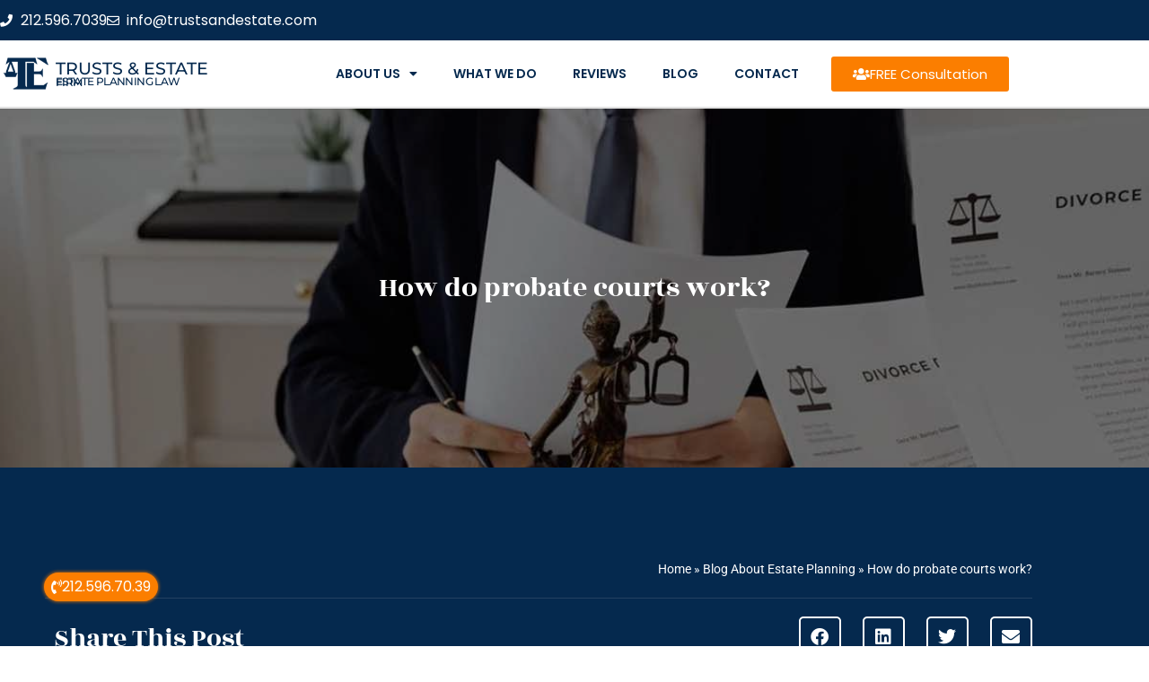

--- FILE ---
content_type: text/html; charset=UTF-8
request_url: https://willslongisland.com/how-do-probate-courts-work/
body_size: 21527
content:

<!DOCTYPE html>
<html class="html" lang="en-US" itemscope itemtype="https://schema.org/WebPage">
<head>
	<meta charset="UTF-8">
	<link rel="profile" href="https://gmpg.org/xfn/11">
	
	<meta name='robots' content='index, follow, max-image-preview:large, max-snippet:-1, max-video-preview:-1' />
<meta name="viewport" content="width=device-width, initial-scale=1">
	<!-- This site is optimized with the Yoast SEO plugin v26.7 - https://yoast.com/wordpress/plugins/seo/ -->
	<title>This article includes proper guide about the working of probate court</title>
	<meta name="description" content="Do you know how the probate courts work? In this article we will see the working of probate court in a detailed manner." />
	<link rel="canonical" href="https://willslongisland.com/how-do-probate-courts-work/" />
	<meta property="og:locale" content="en_US" />
	<meta property="og:type" content="article" />
	<meta property="og:title" content="This article includes proper guide about the working of probate court" />
	<meta property="og:description" content="Do you know how the probate courts work? In this article we will see the working of probate court in a detailed manner." />
	<meta property="og:url" content="https://willslongisland.com/how-do-probate-courts-work/" />
	<meta property="og:site_name" content="Wills Long Island" />
	<meta property="article:published_time" content="2022-07-07T13:02:17+00:00" />
	<meta property="og:image" content="https://willslongisland.com/wp-content/uploads/2022/07/How-do-probate-courts-work.jpg" />
	<meta property="og:image:width" content="1200" />
	<meta property="og:image:height" content="600" />
	<meta property="og:image:type" content="image/jpeg" />
	<meta name="author" content="Serge" />
	<meta name="twitter:card" content="summary_large_image" />
	<meta name="twitter:label1" content="Written by" />
	<meta name="twitter:data1" content="Serge" />
	<meta name="twitter:label2" content="Est. reading time" />
	<meta name="twitter:data2" content="4 minutes" />
	<script type="application/ld+json" class="yoast-schema-graph">{"@context":"https://schema.org","@graph":[{"@type":"Article","@id":"https://willslongisland.com/how-do-probate-courts-work/#article","isPartOf":{"@id":"https://willslongisland.com/how-do-probate-courts-work/"},"author":{"name":"Serge","@id":"https://willslongisland.com/#/schema/person/d98043c60fbc21e9230bc32686eb5932"},"headline":"How do probate courts work?","datePublished":"2022-07-07T13:02:17+00:00","mainEntityOfPage":{"@id":"https://willslongisland.com/how-do-probate-courts-work/"},"wordCount":829,"publisher":{"@id":"https://willslongisland.com/#organization"},"image":{"@id":"https://willslongisland.com/how-do-probate-courts-work/#primaryimage"},"thumbnailUrl":"https://willslongisland.com/wp-content/uploads/2022/07/How-do-probate-courts-work.jpg","keywords":["Probate","Probate Court","Probate Lawyer","Will"],"articleSection":["Estate Planning","Probate"],"inLanguage":"en-US"},{"@type":"WebPage","@id":"https://willslongisland.com/how-do-probate-courts-work/","url":"https://willslongisland.com/how-do-probate-courts-work/","name":"This article includes proper guide about the working of probate court","isPartOf":{"@id":"https://willslongisland.com/#website"},"primaryImageOfPage":{"@id":"https://willslongisland.com/how-do-probate-courts-work/#primaryimage"},"image":{"@id":"https://willslongisland.com/how-do-probate-courts-work/#primaryimage"},"thumbnailUrl":"https://willslongisland.com/wp-content/uploads/2022/07/How-do-probate-courts-work.jpg","datePublished":"2022-07-07T13:02:17+00:00","description":"Do you know how the probate courts work? In this article we will see the working of probate court in a detailed manner.","breadcrumb":{"@id":"https://willslongisland.com/how-do-probate-courts-work/#breadcrumb"},"inLanguage":"en-US","potentialAction":[{"@type":"ReadAction","target":["https://willslongisland.com/how-do-probate-courts-work/"]}]},{"@type":"ImageObject","inLanguage":"en-US","@id":"https://willslongisland.com/how-do-probate-courts-work/#primaryimage","url":"https://willslongisland.com/wp-content/uploads/2022/07/How-do-probate-courts-work.jpg","contentUrl":"https://willslongisland.com/wp-content/uploads/2022/07/How-do-probate-courts-work.jpg","width":1200,"height":600,"caption":"probate courts work"},{"@type":"BreadcrumbList","@id":"https://willslongisland.com/how-do-probate-courts-work/#breadcrumb","itemListElement":[{"@type":"ListItem","position":1,"name":"Home","item":"https://willslongisland.com/"},{"@type":"ListItem","position":2,"name":"Blog About Estate Planning","item":"https://willslongisland.com/blog-estate-planning/"},{"@type":"ListItem","position":3,"name":"How do probate courts work?"}]},{"@type":"WebSite","@id":"https://willslongisland.com/#website","url":"https://willslongisland.com/","name":"Wills Long Island","description":"Best Wills Long Island lawyer","publisher":{"@id":"https://willslongisland.com/#organization"},"potentialAction":[{"@type":"SearchAction","target":{"@type":"EntryPoint","urlTemplate":"https://willslongisland.com/?s={search_term_string}"},"query-input":{"@type":"PropertyValueSpecification","valueRequired":true,"valueName":"search_term_string"}}],"inLanguage":"en-US"},{"@type":"Organization","@id":"https://willslongisland.com/#organization","name":"Wills Long Island","url":"https://willslongisland.com/","logo":{"@type":"ImageObject","inLanguage":"en-US","@id":"https://willslongisland.com/#/schema/logo/image/","url":"https://willslongisland.com/wp-content/uploads/2019/09/estate-planning-120x120.png","contentUrl":"https://willslongisland.com/wp-content/uploads/2019/09/estate-planning-120x120.png","width":120,"height":120,"caption":"Wills Long Island"},"image":{"@id":"https://willslongisland.com/#/schema/logo/image/"}},{"@type":"Person","@id":"https://willslongisland.com/#/schema/person/d98043c60fbc21e9230bc32686eb5932","name":"Serge","url":"https://willslongisland.com/author/serge/"}]}</script>
	<!-- / Yoast SEO plugin. -->


<link rel="alternate" type="application/rss+xml" title="Wills Long Island &raquo; Feed" href="https://willslongisland.com/feed/" />
<link rel="alternate" type="application/rss+xml" title="Wills Long Island &raquo; Comments Feed" href="https://willslongisland.com/comments/feed/" />
<link rel="alternate" title="oEmbed (JSON)" type="application/json+oembed" href="https://willslongisland.com/wp-json/oembed/1.0/embed?url=https%3A%2F%2Fwillslongisland.com%2Fhow-do-probate-courts-work%2F" />
<link rel="alternate" title="oEmbed (XML)" type="text/xml+oembed" href="https://willslongisland.com/wp-json/oembed/1.0/embed?url=https%3A%2F%2Fwillslongisland.com%2Fhow-do-probate-courts-work%2F&#038;format=xml" />
<style id='wp-img-auto-sizes-contain-inline-css'>
img:is([sizes=auto i],[sizes^="auto," i]){contain-intrinsic-size:3000px 1500px}
/*# sourceURL=wp-img-auto-sizes-contain-inline-css */
</style>
<!-- <link rel='stylesheet' id='wp-block-library-css' href='https://willslongisland.com/wp-includes/css/dist/block-library/style.min.css?ver=6.9' media='all' /> -->
<link rel="stylesheet" type="text/css" href="//willslongisland.com/wp-content/cache/wpfc-minified/1b8aey5z/f94b4.css" media="all"/>
<style id='wp-block-library-theme-inline-css'>
.wp-block-audio :where(figcaption){color:#555;font-size:13px;text-align:center}.is-dark-theme .wp-block-audio :where(figcaption){color:#ffffffa6}.wp-block-audio{margin:0 0 1em}.wp-block-code{border:1px solid #ccc;border-radius:4px;font-family:Menlo,Consolas,monaco,monospace;padding:.8em 1em}.wp-block-embed :where(figcaption){color:#555;font-size:13px;text-align:center}.is-dark-theme .wp-block-embed :where(figcaption){color:#ffffffa6}.wp-block-embed{margin:0 0 1em}.blocks-gallery-caption{color:#555;font-size:13px;text-align:center}.is-dark-theme .blocks-gallery-caption{color:#ffffffa6}:root :where(.wp-block-image figcaption){color:#555;font-size:13px;text-align:center}.is-dark-theme :root :where(.wp-block-image figcaption){color:#ffffffa6}.wp-block-image{margin:0 0 1em}.wp-block-pullquote{border-bottom:4px solid;border-top:4px solid;color:currentColor;margin-bottom:1.75em}.wp-block-pullquote :where(cite),.wp-block-pullquote :where(footer),.wp-block-pullquote__citation{color:currentColor;font-size:.8125em;font-style:normal;text-transform:uppercase}.wp-block-quote{border-left:.25em solid;margin:0 0 1.75em;padding-left:1em}.wp-block-quote cite,.wp-block-quote footer{color:currentColor;font-size:.8125em;font-style:normal;position:relative}.wp-block-quote:where(.has-text-align-right){border-left:none;border-right:.25em solid;padding-left:0;padding-right:1em}.wp-block-quote:where(.has-text-align-center){border:none;padding-left:0}.wp-block-quote.is-large,.wp-block-quote.is-style-large,.wp-block-quote:where(.is-style-plain){border:none}.wp-block-search .wp-block-search__label{font-weight:700}.wp-block-search__button{border:1px solid #ccc;padding:.375em .625em}:where(.wp-block-group.has-background){padding:1.25em 2.375em}.wp-block-separator.has-css-opacity{opacity:.4}.wp-block-separator{border:none;border-bottom:2px solid;margin-left:auto;margin-right:auto}.wp-block-separator.has-alpha-channel-opacity{opacity:1}.wp-block-separator:not(.is-style-wide):not(.is-style-dots){width:100px}.wp-block-separator.has-background:not(.is-style-dots){border-bottom:none;height:1px}.wp-block-separator.has-background:not(.is-style-wide):not(.is-style-dots){height:2px}.wp-block-table{margin:0 0 1em}.wp-block-table td,.wp-block-table th{word-break:normal}.wp-block-table :where(figcaption){color:#555;font-size:13px;text-align:center}.is-dark-theme .wp-block-table :where(figcaption){color:#ffffffa6}.wp-block-video :where(figcaption){color:#555;font-size:13px;text-align:center}.is-dark-theme .wp-block-video :where(figcaption){color:#ffffffa6}.wp-block-video{margin:0 0 1em}:root :where(.wp-block-template-part.has-background){margin-bottom:0;margin-top:0;padding:1.25em 2.375em}
/*# sourceURL=/wp-includes/css/dist/block-library/theme.min.css */
</style>
<style id='classic-theme-styles-inline-css'>
/*! This file is auto-generated */
.wp-block-button__link{color:#fff;background-color:#32373c;border-radius:9999px;box-shadow:none;text-decoration:none;padding:calc(.667em + 2px) calc(1.333em + 2px);font-size:1.125em}.wp-block-file__button{background:#32373c;color:#fff;text-decoration:none}
/*# sourceURL=/wp-includes/css/classic-themes.min.css */
</style>
<style id='global-styles-inline-css'>
:root{--wp--preset--aspect-ratio--square: 1;--wp--preset--aspect-ratio--4-3: 4/3;--wp--preset--aspect-ratio--3-4: 3/4;--wp--preset--aspect-ratio--3-2: 3/2;--wp--preset--aspect-ratio--2-3: 2/3;--wp--preset--aspect-ratio--16-9: 16/9;--wp--preset--aspect-ratio--9-16: 9/16;--wp--preset--color--black: #000000;--wp--preset--color--cyan-bluish-gray: #abb8c3;--wp--preset--color--white: #ffffff;--wp--preset--color--pale-pink: #f78da7;--wp--preset--color--vivid-red: #cf2e2e;--wp--preset--color--luminous-vivid-orange: #ff6900;--wp--preset--color--luminous-vivid-amber: #fcb900;--wp--preset--color--light-green-cyan: #7bdcb5;--wp--preset--color--vivid-green-cyan: #00d084;--wp--preset--color--pale-cyan-blue: #8ed1fc;--wp--preset--color--vivid-cyan-blue: #0693e3;--wp--preset--color--vivid-purple: #9b51e0;--wp--preset--gradient--vivid-cyan-blue-to-vivid-purple: linear-gradient(135deg,rgb(6,147,227) 0%,rgb(155,81,224) 100%);--wp--preset--gradient--light-green-cyan-to-vivid-green-cyan: linear-gradient(135deg,rgb(122,220,180) 0%,rgb(0,208,130) 100%);--wp--preset--gradient--luminous-vivid-amber-to-luminous-vivid-orange: linear-gradient(135deg,rgb(252,185,0) 0%,rgb(255,105,0) 100%);--wp--preset--gradient--luminous-vivid-orange-to-vivid-red: linear-gradient(135deg,rgb(255,105,0) 0%,rgb(207,46,46) 100%);--wp--preset--gradient--very-light-gray-to-cyan-bluish-gray: linear-gradient(135deg,rgb(238,238,238) 0%,rgb(169,184,195) 100%);--wp--preset--gradient--cool-to-warm-spectrum: linear-gradient(135deg,rgb(74,234,220) 0%,rgb(151,120,209) 20%,rgb(207,42,186) 40%,rgb(238,44,130) 60%,rgb(251,105,98) 80%,rgb(254,248,76) 100%);--wp--preset--gradient--blush-light-purple: linear-gradient(135deg,rgb(255,206,236) 0%,rgb(152,150,240) 100%);--wp--preset--gradient--blush-bordeaux: linear-gradient(135deg,rgb(254,205,165) 0%,rgb(254,45,45) 50%,rgb(107,0,62) 100%);--wp--preset--gradient--luminous-dusk: linear-gradient(135deg,rgb(255,203,112) 0%,rgb(199,81,192) 50%,rgb(65,88,208) 100%);--wp--preset--gradient--pale-ocean: linear-gradient(135deg,rgb(255,245,203) 0%,rgb(182,227,212) 50%,rgb(51,167,181) 100%);--wp--preset--gradient--electric-grass: linear-gradient(135deg,rgb(202,248,128) 0%,rgb(113,206,126) 100%);--wp--preset--gradient--midnight: linear-gradient(135deg,rgb(2,3,129) 0%,rgb(40,116,252) 100%);--wp--preset--font-size--small: 13px;--wp--preset--font-size--medium: 20px;--wp--preset--font-size--large: 36px;--wp--preset--font-size--x-large: 42px;--wp--preset--spacing--20: 0.44rem;--wp--preset--spacing--30: 0.67rem;--wp--preset--spacing--40: 1rem;--wp--preset--spacing--50: 1.5rem;--wp--preset--spacing--60: 2.25rem;--wp--preset--spacing--70: 3.38rem;--wp--preset--spacing--80: 5.06rem;--wp--preset--shadow--natural: 6px 6px 9px rgba(0, 0, 0, 0.2);--wp--preset--shadow--deep: 12px 12px 50px rgba(0, 0, 0, 0.4);--wp--preset--shadow--sharp: 6px 6px 0px rgba(0, 0, 0, 0.2);--wp--preset--shadow--outlined: 6px 6px 0px -3px rgb(255, 255, 255), 6px 6px rgb(0, 0, 0);--wp--preset--shadow--crisp: 6px 6px 0px rgb(0, 0, 0);}:where(.is-layout-flex){gap: 0.5em;}:where(.is-layout-grid){gap: 0.5em;}body .is-layout-flex{display: flex;}.is-layout-flex{flex-wrap: wrap;align-items: center;}.is-layout-flex > :is(*, div){margin: 0;}body .is-layout-grid{display: grid;}.is-layout-grid > :is(*, div){margin: 0;}:where(.wp-block-columns.is-layout-flex){gap: 2em;}:where(.wp-block-columns.is-layout-grid){gap: 2em;}:where(.wp-block-post-template.is-layout-flex){gap: 1.25em;}:where(.wp-block-post-template.is-layout-grid){gap: 1.25em;}.has-black-color{color: var(--wp--preset--color--black) !important;}.has-cyan-bluish-gray-color{color: var(--wp--preset--color--cyan-bluish-gray) !important;}.has-white-color{color: var(--wp--preset--color--white) !important;}.has-pale-pink-color{color: var(--wp--preset--color--pale-pink) !important;}.has-vivid-red-color{color: var(--wp--preset--color--vivid-red) !important;}.has-luminous-vivid-orange-color{color: var(--wp--preset--color--luminous-vivid-orange) !important;}.has-luminous-vivid-amber-color{color: var(--wp--preset--color--luminous-vivid-amber) !important;}.has-light-green-cyan-color{color: var(--wp--preset--color--light-green-cyan) !important;}.has-vivid-green-cyan-color{color: var(--wp--preset--color--vivid-green-cyan) !important;}.has-pale-cyan-blue-color{color: var(--wp--preset--color--pale-cyan-blue) !important;}.has-vivid-cyan-blue-color{color: var(--wp--preset--color--vivid-cyan-blue) !important;}.has-vivid-purple-color{color: var(--wp--preset--color--vivid-purple) !important;}.has-black-background-color{background-color: var(--wp--preset--color--black) !important;}.has-cyan-bluish-gray-background-color{background-color: var(--wp--preset--color--cyan-bluish-gray) !important;}.has-white-background-color{background-color: var(--wp--preset--color--white) !important;}.has-pale-pink-background-color{background-color: var(--wp--preset--color--pale-pink) !important;}.has-vivid-red-background-color{background-color: var(--wp--preset--color--vivid-red) !important;}.has-luminous-vivid-orange-background-color{background-color: var(--wp--preset--color--luminous-vivid-orange) !important;}.has-luminous-vivid-amber-background-color{background-color: var(--wp--preset--color--luminous-vivid-amber) !important;}.has-light-green-cyan-background-color{background-color: var(--wp--preset--color--light-green-cyan) !important;}.has-vivid-green-cyan-background-color{background-color: var(--wp--preset--color--vivid-green-cyan) !important;}.has-pale-cyan-blue-background-color{background-color: var(--wp--preset--color--pale-cyan-blue) !important;}.has-vivid-cyan-blue-background-color{background-color: var(--wp--preset--color--vivid-cyan-blue) !important;}.has-vivid-purple-background-color{background-color: var(--wp--preset--color--vivid-purple) !important;}.has-black-border-color{border-color: var(--wp--preset--color--black) !important;}.has-cyan-bluish-gray-border-color{border-color: var(--wp--preset--color--cyan-bluish-gray) !important;}.has-white-border-color{border-color: var(--wp--preset--color--white) !important;}.has-pale-pink-border-color{border-color: var(--wp--preset--color--pale-pink) !important;}.has-vivid-red-border-color{border-color: var(--wp--preset--color--vivid-red) !important;}.has-luminous-vivid-orange-border-color{border-color: var(--wp--preset--color--luminous-vivid-orange) !important;}.has-luminous-vivid-amber-border-color{border-color: var(--wp--preset--color--luminous-vivid-amber) !important;}.has-light-green-cyan-border-color{border-color: var(--wp--preset--color--light-green-cyan) !important;}.has-vivid-green-cyan-border-color{border-color: var(--wp--preset--color--vivid-green-cyan) !important;}.has-pale-cyan-blue-border-color{border-color: var(--wp--preset--color--pale-cyan-blue) !important;}.has-vivid-cyan-blue-border-color{border-color: var(--wp--preset--color--vivid-cyan-blue) !important;}.has-vivid-purple-border-color{border-color: var(--wp--preset--color--vivid-purple) !important;}.has-vivid-cyan-blue-to-vivid-purple-gradient-background{background: var(--wp--preset--gradient--vivid-cyan-blue-to-vivid-purple) !important;}.has-light-green-cyan-to-vivid-green-cyan-gradient-background{background: var(--wp--preset--gradient--light-green-cyan-to-vivid-green-cyan) !important;}.has-luminous-vivid-amber-to-luminous-vivid-orange-gradient-background{background: var(--wp--preset--gradient--luminous-vivid-amber-to-luminous-vivid-orange) !important;}.has-luminous-vivid-orange-to-vivid-red-gradient-background{background: var(--wp--preset--gradient--luminous-vivid-orange-to-vivid-red) !important;}.has-very-light-gray-to-cyan-bluish-gray-gradient-background{background: var(--wp--preset--gradient--very-light-gray-to-cyan-bluish-gray) !important;}.has-cool-to-warm-spectrum-gradient-background{background: var(--wp--preset--gradient--cool-to-warm-spectrum) !important;}.has-blush-light-purple-gradient-background{background: var(--wp--preset--gradient--blush-light-purple) !important;}.has-blush-bordeaux-gradient-background{background: var(--wp--preset--gradient--blush-bordeaux) !important;}.has-luminous-dusk-gradient-background{background: var(--wp--preset--gradient--luminous-dusk) !important;}.has-pale-ocean-gradient-background{background: var(--wp--preset--gradient--pale-ocean) !important;}.has-electric-grass-gradient-background{background: var(--wp--preset--gradient--electric-grass) !important;}.has-midnight-gradient-background{background: var(--wp--preset--gradient--midnight) !important;}.has-small-font-size{font-size: var(--wp--preset--font-size--small) !important;}.has-medium-font-size{font-size: var(--wp--preset--font-size--medium) !important;}.has-large-font-size{font-size: var(--wp--preset--font-size--large) !important;}.has-x-large-font-size{font-size: var(--wp--preset--font-size--x-large) !important;}
:where(.wp-block-post-template.is-layout-flex){gap: 1.25em;}:where(.wp-block-post-template.is-layout-grid){gap: 1.25em;}
:where(.wp-block-term-template.is-layout-flex){gap: 1.25em;}:where(.wp-block-term-template.is-layout-grid){gap: 1.25em;}
:where(.wp-block-columns.is-layout-flex){gap: 2em;}:where(.wp-block-columns.is-layout-grid){gap: 2em;}
:root :where(.wp-block-pullquote){font-size: 1.5em;line-height: 1.6;}
/*# sourceURL=global-styles-inline-css */
</style>
<!-- <link rel='stylesheet' id='eae-css-css' href='https://willslongisland.com/wp-content/plugins/addon-elements-for-elementor-page-builder/assets/css/eae.min.css?ver=1.14.4' media='all' /> -->
<!-- <link rel='stylesheet' id='eae-peel-css-css' href='https://willslongisland.com/wp-content/plugins/addon-elements-for-elementor-page-builder/assets/lib/peel/peel.css?ver=1.14.4' media='all' /> -->
<!-- <link rel='stylesheet' id='font-awesome-css' href='https://willslongisland.com/wp-content/themes/oceanwp/assets/fonts/fontawesome/css/all.min.css?ver=6.7.2' media='all' /> -->
<!-- <link rel='stylesheet' id='simple-line-icons-css' href='https://willslongisland.com/wp-content/themes/oceanwp/assets/css/third/simple-line-icons.min.css?ver=2.4.0' media='all' /> -->
<!-- <link rel='stylesheet' id='oceanwp-style-css' href='https://willslongisland.com/wp-content/themes/oceanwp/assets/css/style.min.css?ver=1.0' media='all' /> -->
<!-- <link rel='stylesheet' id='elementor-frontend-css' href='https://willslongisland.com/wp-content/plugins/elementor/assets/css/frontend.min.css?ver=3.34.1' media='all' /> -->
<!-- <link rel='stylesheet' id='widget-icon-list-css' href='https://willslongisland.com/wp-content/plugins/elementor/assets/css/widget-icon-list.min.css?ver=3.34.1' media='all' /> -->
<!-- <link rel='stylesheet' id='widget-image-css' href='https://willslongisland.com/wp-content/plugins/elementor/assets/css/widget-image.min.css?ver=3.34.1' media='all' /> -->
<!-- <link rel='stylesheet' id='widget-heading-css' href='https://willslongisland.com/wp-content/plugins/elementor/assets/css/widget-heading.min.css?ver=3.34.1' media='all' /> -->
<!-- <link rel='stylesheet' id='widget-nav-menu-css' href='https://willslongisland.com/wp-content/plugins/elementor-pro/assets/css/widget-nav-menu.min.css?ver=3.34.0' media='all' /> -->
<!-- <link rel='stylesheet' id='e-sticky-css' href='https://willslongisland.com/wp-content/plugins/elementor-pro/assets/css/modules/sticky.min.css?ver=3.34.0' media='all' /> -->
<!-- <link rel='stylesheet' id='widget-divider-css' href='https://willslongisland.com/wp-content/plugins/elementor/assets/css/widget-divider.min.css?ver=3.34.1' media='all' /> -->
<!-- <link rel='stylesheet' id='widget-flip-box-css' href='https://willslongisland.com/wp-content/plugins/elementor-pro/assets/css/widget-flip-box.min.css?ver=3.34.0' media='all' /> -->
<!-- <link rel='stylesheet' id='e-animation-fadeInRight-css' href='https://willslongisland.com/wp-content/plugins/elementor/assets/lib/animations/styles/fadeInRight.min.css?ver=3.34.1' media='all' /> -->
<!-- <link rel='stylesheet' id='widget-breadcrumbs-css' href='https://willslongisland.com/wp-content/plugins/elementor-pro/assets/css/widget-breadcrumbs.min.css?ver=3.34.0' media='all' /> -->
<!-- <link rel='stylesheet' id='widget-share-buttons-css' href='https://willslongisland.com/wp-content/plugins/elementor-pro/assets/css/widget-share-buttons.min.css?ver=3.34.0' media='all' /> -->
<!-- <link rel='stylesheet' id='e-apple-webkit-css' href='https://willslongisland.com/wp-content/plugins/elementor/assets/css/conditionals/apple-webkit.min.css?ver=3.34.1' media='all' /> -->
<!-- <link rel='stylesheet' id='elementor-icons-shared-0-css' href='https://willslongisland.com/wp-content/plugins/elementor/assets/lib/font-awesome/css/fontawesome.min.css?ver=5.15.3' media='all' /> -->
<!-- <link rel='stylesheet' id='elementor-icons-fa-solid-css' href='https://willslongisland.com/wp-content/plugins/elementor/assets/lib/font-awesome/css/solid.min.css?ver=5.15.3' media='all' /> -->
<!-- <link rel='stylesheet' id='elementor-icons-fa-brands-css' href='https://willslongisland.com/wp-content/plugins/elementor/assets/lib/font-awesome/css/brands.min.css?ver=5.15.3' media='all' /> -->
<!-- <link rel='stylesheet' id='e-shapes-css' href='https://willslongisland.com/wp-content/plugins/elementor/assets/css/conditionals/shapes.min.css?ver=3.34.1' media='all' /> -->
<!-- <link rel='stylesheet' id='widget-post-info-css' href='https://willslongisland.com/wp-content/plugins/elementor-pro/assets/css/widget-post-info.min.css?ver=3.34.0' media='all' /> -->
<!-- <link rel='stylesheet' id='elementor-icons-fa-regular-css' href='https://willslongisland.com/wp-content/plugins/elementor/assets/lib/font-awesome/css/regular.min.css?ver=5.15.3' media='all' /> -->
<!-- <link rel='stylesheet' id='widget-post-navigation-css' href='https://willslongisland.com/wp-content/plugins/elementor-pro/assets/css/widget-post-navigation.min.css?ver=3.34.0' media='all' /> -->
<!-- <link rel='stylesheet' id='widget-posts-css' href='https://willslongisland.com/wp-content/plugins/elementor-pro/assets/css/widget-posts.min.css?ver=3.34.0' media='all' /> -->
<!-- <link rel='stylesheet' id='widget-form-css' href='https://willslongisland.com/wp-content/plugins/elementor-pro/assets/css/widget-form.min.css?ver=3.34.0' media='all' /> -->
<!-- <link rel='stylesheet' id='elementor-icons-css' href='https://willslongisland.com/wp-content/plugins/elementor/assets/lib/eicons/css/elementor-icons.min.css?ver=5.45.0' media='all' /> -->
<link rel="stylesheet" type="text/css" href="//willslongisland.com/wp-content/cache/wpfc-minified/mknh46yx/f94b4.css" media="all"/>
<link rel='stylesheet' id='elementor-post-1316-css' href='https://willslongisland.com/wp-content/uploads/elementor/css/post-1316.css?ver=1767802786' media='all' />
<link rel='stylesheet' id='elementor-post-478-css' href='https://willslongisland.com/wp-content/uploads/elementor/css/post-478.css?ver=1767802786' media='all' />
<link rel='stylesheet' id='elementor-post-482-css' href='https://willslongisland.com/wp-content/uploads/elementor/css/post-482.css?ver=1767802786' media='all' />
<link rel='stylesheet' id='elementor-post-1334-css' href='https://willslongisland.com/wp-content/uploads/elementor/css/post-1334.css?ver=1767802967' media='all' />
<!-- <link rel='stylesheet' id='oe-widgets-style-css' href='https://willslongisland.com/wp-content/plugins/ocean-extra/assets/css/widgets.css?ver=6.9' media='all' /> -->
<!-- <link rel='stylesheet' id='elementor-gf-local-roboto-css' href='https://willslongisland.com/wp-content/uploads/elementor/google-fonts/css/roboto.css?ver=1742229522' media='all' /> -->
<!-- <link rel='stylesheet' id='elementor-gf-local-robotoslab-css' href='https://willslongisland.com/wp-content/uploads/elementor/google-fonts/css/robotoslab.css?ver=1742229525' media='all' /> -->
<!-- <link rel='stylesheet' id='elementor-gf-local-montserrat-css' href='https://willslongisland.com/wp-content/uploads/elementor/google-fonts/css/montserrat.css?ver=1742229533' media='all' /> -->
<!-- <link rel='stylesheet' id='elementor-gf-local-rozhaone-css' href='https://willslongisland.com/wp-content/uploads/elementor/google-fonts/css/rozhaone.css?ver=1742229533' media='all' /> -->
<!-- <link rel='stylesheet' id='elementor-gf-local-poppins-css' href='https://willslongisland.com/wp-content/uploads/elementor/google-fonts/css/poppins.css?ver=1742229527' media='all' /> -->
<!-- <link rel='stylesheet' id='elementor-gf-local-playfairdisplay-css' href='https://willslongisland.com/wp-content/uploads/elementor/google-fonts/css/playfairdisplay.css?ver=1742229584' media='all' /> -->
<link rel="stylesheet" type="text/css" href="//willslongisland.com/wp-content/cache/wpfc-minified/deu51fwn/f94b3.css" media="all"/>
<script src="https://willslongisland.com/wp-content/plugins/addon-elements-for-elementor-page-builder/assets/js/iconHelper.js?ver=1.0" id="eae-iconHelper-js"></script>
<script src="https://willslongisland.com/wp-includes/js/jquery/jquery.min.js?ver=3.7.1" id="jquery-core-js"></script>
<script src="https://willslongisland.com/wp-includes/js/jquery/jquery-migrate.min.js?ver=3.4.1" id="jquery-migrate-js"></script>
<link rel="https://api.w.org/" href="https://willslongisland.com/wp-json/" /><link rel="alternate" title="JSON" type="application/json" href="https://willslongisland.com/wp-json/wp/v2/posts/1385" /><link rel="EditURI" type="application/rsd+xml" title="RSD" href="https://willslongisland.com/xmlrpc.php?rsd" />
<meta name="generator" content="WordPress 6.9" />
<link rel='shortlink' href='https://willslongisland.com/?p=1385' />
<meta name="generator" content="Elementor 3.34.1; features: additional_custom_breakpoints; settings: css_print_method-external, google_font-enabled, font_display-auto">
			<style>
				.e-con.e-parent:nth-of-type(n+4):not(.e-lazyloaded):not(.e-no-lazyload),
				.e-con.e-parent:nth-of-type(n+4):not(.e-lazyloaded):not(.e-no-lazyload) * {
					background-image: none !important;
				}
				@media screen and (max-height: 1024px) {
					.e-con.e-parent:nth-of-type(n+3):not(.e-lazyloaded):not(.e-no-lazyload),
					.e-con.e-parent:nth-of-type(n+3):not(.e-lazyloaded):not(.e-no-lazyload) * {
						background-image: none !important;
					}
				}
				@media screen and (max-height: 640px) {
					.e-con.e-parent:nth-of-type(n+2):not(.e-lazyloaded):not(.e-no-lazyload),
					.e-con.e-parent:nth-of-type(n+2):not(.e-lazyloaded):not(.e-no-lazyload) * {
						background-image: none !important;
					}
				}
			</style>
			<link rel="icon" href="https://willslongisland.com/wp-content/uploads/2019/09/cropped-estate-planning-120x120-1-32x32.png" sizes="32x32" />
<link rel="icon" href="https://willslongisland.com/wp-content/uploads/2019/09/cropped-estate-planning-120x120-1-192x192.png" sizes="192x192" />
<link rel="apple-touch-icon" href="https://willslongisland.com/wp-content/uploads/2019/09/cropped-estate-planning-120x120-1-180x180.png" />
<meta name="msapplication-TileImage" content="https://willslongisland.com/wp-content/uploads/2019/09/cropped-estate-planning-120x120-1-270x270.png" />
<!-- OceanWP CSS -->
<style type="text/css">
/* Colors */a:hover,a.light:hover,.theme-heading .text::before,.theme-heading .text::after,#top-bar-content >a:hover,#top-bar-social li.oceanwp-email a:hover,#site-navigation-wrap .dropdown-menu >li >a:hover,#site-header.medium-header #medium-searchform button:hover,.oceanwp-mobile-menu-icon a:hover,.blog-entry.post .blog-entry-header .entry-title a:hover,.blog-entry.post .blog-entry-readmore a:hover,.blog-entry.thumbnail-entry .blog-entry-category a,ul.meta li a:hover,.dropcap,.single nav.post-navigation .nav-links .title,body .related-post-title a:hover,body #wp-calendar caption,body .contact-info-widget.default i,body .contact-info-widget.big-icons i,body .custom-links-widget .oceanwp-custom-links li a:hover,body .custom-links-widget .oceanwp-custom-links li a:hover:before,body .posts-thumbnails-widget li a:hover,body .social-widget li.oceanwp-email a:hover,.comment-author .comment-meta .comment-reply-link,#respond #cancel-comment-reply-link:hover,#footer-widgets .footer-box a:hover,#footer-bottom a:hover,#footer-bottom #footer-bottom-menu a:hover,.sidr a:hover,.sidr-class-dropdown-toggle:hover,.sidr-class-menu-item-has-children.active >a,.sidr-class-menu-item-has-children.active >a >.sidr-class-dropdown-toggle,input[type=checkbox]:checked:before{color:#fb7e00}.single nav.post-navigation .nav-links .title .owp-icon use,.blog-entry.post .blog-entry-readmore a:hover .owp-icon use,body .contact-info-widget.default .owp-icon use,body .contact-info-widget.big-icons .owp-icon use{stroke:#fb7e00}input[type="button"],input[type="reset"],input[type="submit"],button[type="submit"],.button,#site-navigation-wrap .dropdown-menu >li.btn >a >span,.thumbnail:hover i,.thumbnail:hover .link-post-svg-icon,.post-quote-content,.omw-modal .omw-close-modal,body .contact-info-widget.big-icons li:hover i,body .contact-info-widget.big-icons li:hover .owp-icon,body div.wpforms-container-full .wpforms-form input[type=submit],body div.wpforms-container-full .wpforms-form button[type=submit],body div.wpforms-container-full .wpforms-form .wpforms-page-button,.woocommerce-cart .wp-element-button,.woocommerce-checkout .wp-element-button,.wp-block-button__link{background-color:#fb7e00}.widget-title{border-color:#fb7e00}blockquote{border-color:#fb7e00}.wp-block-quote{border-color:#fb7e00}#searchform-dropdown{border-color:#fb7e00}.dropdown-menu .sub-menu{border-color:#fb7e00}.blog-entry.large-entry .blog-entry-readmore a:hover{border-color:#fb7e00}.oceanwp-newsletter-form-wrap input[type="email"]:focus{border-color:#fb7e00}.social-widget li.oceanwp-email a:hover{border-color:#fb7e00}#respond #cancel-comment-reply-link:hover{border-color:#fb7e00}body .contact-info-widget.big-icons li:hover i{border-color:#fb7e00}body .contact-info-widget.big-icons li:hover .owp-icon{border-color:#fb7e00}#footer-widgets .oceanwp-newsletter-form-wrap input[type="email"]:focus{border-color:#fb7e00}input[type="button"]:hover,input[type="reset"]:hover,input[type="submit"]:hover,button[type="submit"]:hover,input[type="button"]:focus,input[type="reset"]:focus,input[type="submit"]:focus,button[type="submit"]:focus,.button:hover,.button:focus,#site-navigation-wrap .dropdown-menu >li.btn >a:hover >span,.post-quote-author,.omw-modal .omw-close-modal:hover,body div.wpforms-container-full .wpforms-form input[type=submit]:hover,body div.wpforms-container-full .wpforms-form button[type=submit]:hover,body div.wpforms-container-full .wpforms-form .wpforms-page-button:hover,.woocommerce-cart .wp-element-button:hover,.woocommerce-checkout .wp-element-button:hover,.wp-block-button__link:hover{background-color:#05294e}a:hover{color:#05294e}a:hover .owp-icon use{stroke:#05294e}body .theme-button,body input[type="submit"],body button[type="submit"],body button,body .button,body div.wpforms-container-full .wpforms-form input[type=submit],body div.wpforms-container-full .wpforms-form button[type=submit],body div.wpforms-container-full .wpforms-form .wpforms-page-button,.woocommerce-cart .wp-element-button,.woocommerce-checkout .wp-element-button,.wp-block-button__link{background-color:#fb7e00}body .theme-button:hover,body input[type="submit"]:hover,body button[type="submit"]:hover,body button:hover,body .button:hover,body div.wpforms-container-full .wpforms-form input[type=submit]:hover,body div.wpforms-container-full .wpforms-form input[type=submit]:active,body div.wpforms-container-full .wpforms-form button[type=submit]:hover,body div.wpforms-container-full .wpforms-form button[type=submit]:active,body div.wpforms-container-full .wpforms-form .wpforms-page-button:hover,body div.wpforms-container-full .wpforms-form .wpforms-page-button:active,.woocommerce-cart .wp-element-button:hover,.woocommerce-checkout .wp-element-button:hover,.wp-block-button__link:hover{background-color:#05294e}body .theme-button,body input[type="submit"],body button[type="submit"],body button,body .button,body div.wpforms-container-full .wpforms-form input[type=submit],body div.wpforms-container-full .wpforms-form button[type=submit],body div.wpforms-container-full .wpforms-form .wpforms-page-button,.woocommerce-cart .wp-element-button,.woocommerce-checkout .wp-element-button,.wp-block-button__link{border-color:#ffffff}body .theme-button:hover,body input[type="submit"]:hover,body button[type="submit"]:hover,body button:hover,body .button:hover,body div.wpforms-container-full .wpforms-form input[type=submit]:hover,body div.wpforms-container-full .wpforms-form input[type=submit]:active,body div.wpforms-container-full .wpforms-form button[type=submit]:hover,body div.wpforms-container-full .wpforms-form button[type=submit]:active,body div.wpforms-container-full .wpforms-form .wpforms-page-button:hover,body div.wpforms-container-full .wpforms-form .wpforms-page-button:active,.woocommerce-cart .wp-element-button:hover,.woocommerce-checkout .wp-element-button:hover,.wp-block-button__link:hover{border-color:#ffffff}.site-breadcrumbs a:hover,.background-image-page-header .site-breadcrumbs a:hover{color:#05294e}.site-breadcrumbs a:hover .owp-icon use,.background-image-page-header .site-breadcrumbs a:hover .owp-icon use{stroke:#05294e}body{color:#474747}h1,h2,h3,h4,h5,h6,.theme-heading,.widget-title,.oceanwp-widget-recent-posts-title,.comment-reply-title,.entry-title,.sidebar-box .widget-title{color:#05294e}h1{color:#05294e}h2{color:#05294e}h3{color:#05294e}h4{color:#05294e}/* OceanWP Style Settings CSS */.theme-button,input[type="submit"],button[type="submit"],button,.button,body div.wpforms-container-full .wpforms-form input[type=submit],body div.wpforms-container-full .wpforms-form button[type=submit],body div.wpforms-container-full .wpforms-form .wpforms-page-button{border-style:solid}.theme-button,input[type="submit"],button[type="submit"],button,.button,body div.wpforms-container-full .wpforms-form input[type=submit],body div.wpforms-container-full .wpforms-form button[type=submit],body div.wpforms-container-full .wpforms-form .wpforms-page-button{border-width:1px}form input[type="text"],form input[type="password"],form input[type="email"],form input[type="url"],form input[type="date"],form input[type="month"],form input[type="time"],form input[type="datetime"],form input[type="datetime-local"],form input[type="week"],form input[type="number"],form input[type="search"],form input[type="tel"],form input[type="color"],form select,form textarea,.woocommerce .woocommerce-checkout .select2-container--default .select2-selection--single{border-style:solid}body div.wpforms-container-full .wpforms-form input[type=date],body div.wpforms-container-full .wpforms-form input[type=datetime],body div.wpforms-container-full .wpforms-form input[type=datetime-local],body div.wpforms-container-full .wpforms-form input[type=email],body div.wpforms-container-full .wpforms-form input[type=month],body div.wpforms-container-full .wpforms-form input[type=number],body div.wpforms-container-full .wpforms-form input[type=password],body div.wpforms-container-full .wpforms-form input[type=range],body div.wpforms-container-full .wpforms-form input[type=search],body div.wpforms-container-full .wpforms-form input[type=tel],body div.wpforms-container-full .wpforms-form input[type=text],body div.wpforms-container-full .wpforms-form input[type=time],body div.wpforms-container-full .wpforms-form input[type=url],body div.wpforms-container-full .wpforms-form input[type=week],body div.wpforms-container-full .wpforms-form select,body div.wpforms-container-full .wpforms-form textarea{border-style:solid}form input[type="text"],form input[type="password"],form input[type="email"],form input[type="url"],form input[type="date"],form input[type="month"],form input[type="time"],form input[type="datetime"],form input[type="datetime-local"],form input[type="week"],form input[type="number"],form input[type="search"],form input[type="tel"],form input[type="color"],form select,form textarea{border-radius:3px}body div.wpforms-container-full .wpforms-form input[type=date],body div.wpforms-container-full .wpforms-form input[type=datetime],body div.wpforms-container-full .wpforms-form input[type=datetime-local],body div.wpforms-container-full .wpforms-form input[type=email],body div.wpforms-container-full .wpforms-form input[type=month],body div.wpforms-container-full .wpforms-form input[type=number],body div.wpforms-container-full .wpforms-form input[type=password],body div.wpforms-container-full .wpforms-form input[type=range],body div.wpforms-container-full .wpforms-form input[type=search],body div.wpforms-container-full .wpforms-form input[type=tel],body div.wpforms-container-full .wpforms-form input[type=text],body div.wpforms-container-full .wpforms-form input[type=time],body div.wpforms-container-full .wpforms-form input[type=url],body div.wpforms-container-full .wpforms-form input[type=week],body div.wpforms-container-full .wpforms-form select,body div.wpforms-container-full .wpforms-form textarea{border-radius:3px}/* Header */#site-logo #site-logo-inner,.oceanwp-social-menu .social-menu-inner,#site-header.full_screen-header .menu-bar-inner,.after-header-content .after-header-content-inner{height:74px}#site-navigation-wrap .dropdown-menu >li >a,#site-navigation-wrap .dropdown-menu >li >span.opl-logout-link,.oceanwp-mobile-menu-icon a,.mobile-menu-close,.after-header-content-inner >a{line-height:74px}#site-header.has-header-media .overlay-header-media{background-color:rgba(0,0,0,0.5)}#site-logo a.site-logo-text{color:#05294e}#site-logo a.site-logo-text:hover{color:#fb7e00}#site-navigation-wrap .dropdown-menu >li >a{padding:0 19px}#site-navigation-wrap .dropdown-menu >li >a:hover,.oceanwp-mobile-menu-icon a:hover,#searchform-header-replace-close:hover{color:#fb7e00}#site-navigation-wrap .dropdown-menu >li >a:hover .owp-icon use,.oceanwp-mobile-menu-icon a:hover .owp-icon use,#searchform-header-replace-close:hover .owp-icon use{stroke:#fb7e00}.dropdown-menu .sub-menu,#searchform-dropdown,.current-shop-items-dropdown{border-color:#fb7e00}.navigation li.mega-cat .mega-cat-title{color:#05294e}.navigation li.mega-cat ul li .mega-post-title a:hover{color:#05294e}body .sidr a:hover,body .sidr-class-dropdown-toggle:hover,body .sidr-class-dropdown-toggle .fa,body .sidr-class-menu-item-has-children.active >a,body .sidr-class-menu-item-has-children.active >a >.sidr-class-dropdown-toggle,#mobile-dropdown ul li a:hover,#mobile-dropdown ul li a .dropdown-toggle:hover,#mobile-dropdown .menu-item-has-children.active >a,#mobile-dropdown .menu-item-has-children.active >a >.dropdown-toggle,#mobile-fullscreen ul li a:hover,#mobile-fullscreen .oceanwp-social-menu.simple-social ul li a:hover{color:#05294e}#mobile-fullscreen a.close:hover .close-icon-inner,#mobile-fullscreen a.close:hover .close-icon-inner::after{background-color:#05294e}/* Blog CSS */.blog-entry.post .blog-entry-header .entry-title a{color:#05294e}.single-post .entry-title{color:#05294e}.ocean-single-post-header ul.meta-item li a:hover{color:#333333}/* Sidebar */.sidebar-box .widget-title{color:#05294e}.page-header{background-image:url( https://willslongisland.com/wp-content/uploads/2022/07/How-do-probate-courts-work.jpg ) !important}/* Typography */body{font-family:Poppins;font-size:16px;line-height:1.8;font-weight:400}h1,h2,h3,h4,h5,h6,.theme-heading,.widget-title,.oceanwp-widget-recent-posts-title,.comment-reply-title,.entry-title,.sidebar-box .widget-title{font-family:'Rozha One';line-height:1.4;font-weight:500}h1{font-size:50px;line-height:1.4}h2{font-size:30px;line-height:1.4}h3{font-size:22px;line-height:1.4}h4{font-size:20px;line-height:1.4}h5{font-size:14px;line-height:1.4}h6{font-size:15px;line-height:1.4}.page-header .page-header-title,.page-header.background-image-page-header .page-header-title{font-size:32px;line-height:1.4}.page-header .page-subheading{font-size:18px;line-height:1.8}.site-breadcrumbs,.site-breadcrumbs a{font-size:13px;line-height:1.4}#top-bar-content,#top-bar-social-alt{font-size:12px;line-height:1.8}#site-logo a.site-logo-text{font-size:24px;line-height:1.8}.dropdown-menu ul li a.menu-link,#site-header.full_screen-header .fs-dropdown-menu ul.sub-menu li a{font-size:12px;line-height:1.2;letter-spacing:.6px}.sidr-class-dropdown-menu li a,a.sidr-class-toggle-sidr-close,#mobile-dropdown ul li a,body #mobile-fullscreen ul li a{font-size:15px;line-height:1.8}.blog-entry.post .blog-entry-header .entry-title a{font-size:24px;line-height:1.4}.ocean-single-post-header .single-post-title{font-size:34px;line-height:1.4;letter-spacing:.6px}.ocean-single-post-header ul.meta-item li,.ocean-single-post-header ul.meta-item li a{font-size:13px;line-height:1.4;letter-spacing:.6px}.ocean-single-post-header .post-author-name,.ocean-single-post-header .post-author-name a{font-size:14px;line-height:1.4;letter-spacing:.6px}.ocean-single-post-header .post-author-description{font-size:12px;line-height:1.4;letter-spacing:.6px}.single-post .entry-title{line-height:1.4;letter-spacing:.6px}.single-post ul.meta li,.single-post ul.meta li a{font-size:14px;line-height:1.4;letter-spacing:.6px}.sidebar-box .widget-title,.sidebar-box.widget_block .wp-block-heading{font-size:13px;line-height:1;letter-spacing:1px}#footer-widgets .footer-box .widget-title{font-size:13px;line-height:1;letter-spacing:1px}#footer-bottom #copyright{font-size:12px;line-height:1}#footer-bottom #footer-bottom-menu{font-size:12px;line-height:1}.woocommerce-store-notice.demo_store{line-height:2;letter-spacing:1.5px}.demo_store .woocommerce-store-notice__dismiss-link{line-height:2;letter-spacing:1.5px}.woocommerce ul.products li.product li.title h2,.woocommerce ul.products li.product li.title a{font-size:14px;line-height:1.5}.woocommerce ul.products li.product li.category,.woocommerce ul.products li.product li.category a{font-size:12px;line-height:1}.woocommerce ul.products li.product .price{font-size:18px;line-height:1}.woocommerce ul.products li.product .button,.woocommerce ul.products li.product .product-inner .added_to_cart{font-size:12px;line-height:1.5;letter-spacing:1px}.woocommerce ul.products li.owp-woo-cond-notice span,.woocommerce ul.products li.owp-woo-cond-notice a{font-size:16px;line-height:1;letter-spacing:1px;font-weight:600;text-transform:capitalize}.woocommerce div.product .product_title{font-size:24px;line-height:1.4;letter-spacing:.6px}.woocommerce div.product p.price{font-size:36px;line-height:1}.woocommerce .owp-btn-normal .summary form button.button,.woocommerce .owp-btn-big .summary form button.button,.woocommerce .owp-btn-very-big .summary form button.button{font-size:12px;line-height:1.5;letter-spacing:1px;text-transform:uppercase}.woocommerce div.owp-woo-single-cond-notice span,.woocommerce div.owp-woo-single-cond-notice a{font-size:18px;line-height:2;letter-spacing:1.5px;font-weight:600;text-transform:capitalize}.ocean-preloader--active .preloader-after-content{font-size:20px;line-height:1.8;letter-spacing:.6px}
</style>	
</head>

<body class="wp-singular post-template-default single single-post postid-1385 single-format-aside wp-custom-logo wp-embed-responsive wp-theme-oceanwp wp-child-theme-oceanwp-child-theme oceanwp-theme dropdown-mobile default-breakpoint content-full-width content-max-width post-in-category-estate-planning post-in-category-probate page-with-background-title has-blog-grid elementor-default elementor-kit-1316 elementor-page-1334">
	
	
	<div id="outer-wrap" class="site clr">

		
		<div id="wrap" class="clr">

			
			
<header id="site-header" class="clr" data-height="74" itemscope="itemscope" itemtype="https://schema.org/WPHeader" role="banner">

			<header data-elementor-type="header" data-elementor-id="478" class="elementor elementor-478 elementor-location-header" data-elementor-post-type="elementor_library">
					<section class="elementor-section elementor-top-section elementor-element elementor-element-50ae2084 elementor-section-height-min-height elementor-section-content-middle elementor-section-stretched elementor-section-boxed elementor-section-height-default elementor-section-items-middle" data-id="50ae2084" data-element_type="section" data-settings="{&quot;background_background&quot;:&quot;classic&quot;,&quot;stretch_section&quot;:&quot;section-stretched&quot;}">
						<div class="elementor-container elementor-column-gap-no">
					<div class="elementor-column elementor-col-100 elementor-top-column elementor-element elementor-element-2989037f" data-id="2989037f" data-element_type="column">
			<div class="elementor-widget-wrap elementor-element-populated">
						<div class="elementor-element elementor-element-6b2b8d0c elementor-icon-list--layout-inline elementor-mobile-align-center elementor-list-item-link-full_width elementor-widget elementor-widget-icon-list" data-id="6b2b8d0c" data-element_type="widget" data-widget_type="icon-list.default">
				<div class="elementor-widget-container">
							<ul class="elementor-icon-list-items elementor-inline-items">
							<li class="elementor-icon-list-item elementor-inline-item">
											<a href="tel:+12125967039">

												<span class="elementor-icon-list-icon">
							<i aria-hidden="true" class="fas fa-phone"></i>						</span>
										<span class="elementor-icon-list-text">212.596.7039</span>
											</a>
									</li>
								<li class="elementor-icon-list-item elementor-inline-item">
											<a href="mailto:leads@trustsandestate.com">

												<span class="elementor-icon-list-icon">
							<i aria-hidden="true" class="far fa-envelope"></i>						</span>
										<span class="elementor-icon-list-text">info@trustsandestate.com</span>
											</a>
									</li>
						</ul>
						</div>
				</div>
					</div>
		</div>
					</div>
		</section>
				<section class="elementor-section elementor-top-section elementor-element elementor-element-491c0b57 elementor-section-content-middle elementor-section-height-min-height elementor-section-boxed elementor-section-height-default elementor-section-items-middle" data-id="491c0b57" data-element_type="section" data-settings="{&quot;sticky&quot;:&quot;top&quot;,&quot;background_background&quot;:&quot;classic&quot;,&quot;sticky_on&quot;:[&quot;desktop&quot;,&quot;tablet&quot;,&quot;mobile&quot;],&quot;sticky_offset&quot;:0,&quot;sticky_effects_offset&quot;:0,&quot;sticky_anchor_link_offset&quot;:0}">
						<div class="elementor-container elementor-column-gap-no">
					<div class="elementor-column elementor-col-25 elementor-top-column elementor-element elementor-element-4e06cb28" data-id="4e06cb28" data-element_type="column">
			<div class="elementor-widget-wrap elementor-element-populated">
						<div class="elementor-element elementor-element-7aa69437 elementor-widget elementor-widget-theme-site-logo elementor-widget-image" data-id="7aa69437" data-element_type="widget" data-widget_type="theme-site-logo.default">
				<div class="elementor-widget-container">
											<a href="https://willslongisland.com">
			<img width="120" height="120" src="https://willslongisland.com/wp-content/uploads/2019/09/estate-planning-120x120.png" class="attachment-full size-full wp-image-205" alt="Estate planning" />				</a>
											</div>
				</div>
					</div>
		</div>
				<div class="elementor-column elementor-col-25 elementor-top-column elementor-element elementor-element-345b36a6" data-id="345b36a6" data-element_type="column">
			<div class="elementor-widget-wrap elementor-element-populated">
						<div class="elementor-element elementor-element-6361bcae elementor-widget elementor-widget-heading" data-id="6361bcae" data-element_type="widget" data-widget_type="heading.default">
				<div class="elementor-widget-container">
					<p class="elementor-heading-title elementor-size-default"><a href="https://willslongisland.com">Trusts &amp; Estate</a></p>				</div>
				</div>
				<div class="elementor-element elementor-element-09c793d elementor-widget elementor-widget-heading" data-id="09c793d" data-element_type="widget" data-widget_type="heading.default">
				<div class="elementor-widget-container">
					<p class="elementor-heading-title elementor-size-default"><a href="https://willslongisland.com">estate planning law firm</a></p>				</div>
				</div>
					</div>
		</div>
				<div class="elementor-column elementor-col-25 elementor-top-column elementor-element elementor-element-78a069b8" data-id="78a069b8" data-element_type="column">
			<div class="elementor-widget-wrap elementor-element-populated">
						<div class="elementor-element elementor-element-253c4aee elementor-nav-menu__align-end elementor-nav-menu--stretch elementor-nav-menu--dropdown-tablet elementor-nav-menu__text-align-aside elementor-nav-menu--toggle elementor-nav-menu--burger elementor-widget elementor-widget-nav-menu" data-id="253c4aee" data-element_type="widget" data-settings="{&quot;full_width&quot;:&quot;stretch&quot;,&quot;layout&quot;:&quot;horizontal&quot;,&quot;submenu_icon&quot;:{&quot;value&quot;:&quot;&lt;i class=\&quot;fas fa-caret-down\&quot; aria-hidden=\&quot;true\&quot;&gt;&lt;\/i&gt;&quot;,&quot;library&quot;:&quot;fa-solid&quot;},&quot;toggle&quot;:&quot;burger&quot;}" data-widget_type="nav-menu.default">
				<div class="elementor-widget-container">
								<nav aria-label="Menu" class="elementor-nav-menu--main elementor-nav-menu__container elementor-nav-menu--layout-horizontal e--pointer-underline e--animation-fade">
				<ul id="menu-1-253c4aee" class="elementor-nav-menu"><li class="menu-item menu-item-type-custom menu-item-object-custom menu-item-has-children menu-item-406"><a href="https://trustsandestate.com/about-us/" class="elementor-item">About Us</a>
<ul class="sub-menu elementor-nav-menu--dropdown">
	<li class="menu-item menu-item-type-post_type menu-item-object-page menu-item-644"><a href="https://willslongisland.com/glossary/" class="elementor-sub-item">Glossary</a></li>
</ul>
</li>
<li class="menu-item menu-item-type-post_type menu-item-object-page menu-item-624"><a href="https://willslongisland.com/practices/" class="elementor-item">What We Do</a></li>
<li class="menu-item menu-item-type-post_type menu-item-object-page menu-item-577"><a href="https://willslongisland.com/reviews/" class="elementor-item">Reviews</a></li>
<li class="menu-item menu-item-type-post_type menu-item-object-page current_page_parent menu-item-149"><a href="https://willslongisland.com/blog-estate-planning/" class="elementor-item">Blog</a></li>
<li class="menu-item menu-item-type-post_type menu-item-object-page menu-item-578"><a href="https://willslongisland.com/contact-us/" class="elementor-item">Contact</a></li>
</ul>			</nav>
					<div class="elementor-menu-toggle" role="button" tabindex="0" aria-label="Menu Toggle" aria-expanded="false">
			<i aria-hidden="true" role="presentation" class="elementor-menu-toggle__icon--open eicon-menu-bar"></i><i aria-hidden="true" role="presentation" class="elementor-menu-toggle__icon--close eicon-close"></i>		</div>
					<nav class="elementor-nav-menu--dropdown elementor-nav-menu__container" aria-hidden="true">
				<ul id="menu-2-253c4aee" class="elementor-nav-menu"><li class="menu-item menu-item-type-custom menu-item-object-custom menu-item-has-children menu-item-406"><a href="https://trustsandestate.com/about-us/" class="elementor-item" tabindex="-1">About Us</a>
<ul class="sub-menu elementor-nav-menu--dropdown">
	<li class="menu-item menu-item-type-post_type menu-item-object-page menu-item-644"><a href="https://willslongisland.com/glossary/" class="elementor-sub-item" tabindex="-1">Glossary</a></li>
</ul>
</li>
<li class="menu-item menu-item-type-post_type menu-item-object-page menu-item-624"><a href="https://willslongisland.com/practices/" class="elementor-item" tabindex="-1">What We Do</a></li>
<li class="menu-item menu-item-type-post_type menu-item-object-page menu-item-577"><a href="https://willslongisland.com/reviews/" class="elementor-item" tabindex="-1">Reviews</a></li>
<li class="menu-item menu-item-type-post_type menu-item-object-page current_page_parent menu-item-149"><a href="https://willslongisland.com/blog-estate-planning/" class="elementor-item" tabindex="-1">Blog</a></li>
<li class="menu-item menu-item-type-post_type menu-item-object-page menu-item-578"><a href="https://willslongisland.com/contact-us/" class="elementor-item" tabindex="-1">Contact</a></li>
</ul>			</nav>
						</div>
				</div>
					</div>
		</div>
				<div class="elementor-column elementor-col-25 elementor-top-column elementor-element elementor-element-34875201" data-id="34875201" data-element_type="column">
			<div class="elementor-widget-wrap elementor-element-populated">
						<div class="elementor-element elementor-element-15bb9340 elementor-align-center elementor-widget elementor-widget-button" data-id="15bb9340" data-element_type="widget" data-widget_type="button.default">
				<div class="elementor-widget-container">
									<div class="elementor-button-wrapper">
					<a class="elementor-button elementor-button-link elementor-size-sm" href="tel:+12125967039">
						<span class="elementor-button-content-wrapper">
						<span class="elementor-button-icon">
				<i aria-hidden="true" class="fas fa-users"></i>			</span>
									<span class="elementor-button-text">FREE Consultation</span>
					</span>
					</a>
				</div>
								</div>
				</div>
					</div>
		</div>
					</div>
		</section>
				</header>
		
</header><!-- #site-header -->


			
			<main id="main" class="site-main clr" >

				

<header class="page-header background-image-page-header">

	
	<div class="container clr page-header-inner">

		
			<h1 class="page-header-title clr" itemprop="headline">How do probate courts work?</h1>

			
		
		
	</div><!-- .page-header-inner -->

	<span class="background-image-page-header-overlay"></span>
	
</header><!-- .page-header -->


	
	<div id="content-wrap" class="container clr">

		
		<div id="primary" class="content-area clr">

			
			<div id="content" class="site-content clr">

				
						<div data-elementor-type="single" data-elementor-id="1334" class="elementor elementor-1334 elementor-location-single post-1385 post type-post status-publish format-aside has-post-thumbnail hentry category-estate-planning category-probate tag-probate tag-probate-court tag-probate-lawyer tag-will post_format-post-format-aside entry has-media" data-elementor-post-type="elementor_library">
					<section class="elementor-section elementor-top-section elementor-element elementor-element-334a65bf elementor-section-height-min-height elementor-section-boxed elementor-section-height-default elementor-section-items-middle" data-id="334a65bf" data-element_type="section" data-settings="{&quot;background_background&quot;:&quot;classic&quot;,&quot;shape_divider_bottom&quot;:&quot;waves&quot;}">
							<div class="elementor-background-overlay"></div>
						<div class="elementor-shape elementor-shape-bottom" aria-hidden="true" data-negative="false">
			<svg xmlns="http://www.w3.org/2000/svg" viewBox="0 0 1000 100" preserveAspectRatio="none">
	<path class="elementor-shape-fill" d="M421.9,6.5c22.6-2.5,51.5,0.4,75.5,5.3c23.6,4.9,70.9,23.5,100.5,35.7c75.8,32.2,133.7,44.5,192.6,49.7
	c23.6,2.1,48.7,3.5,103.4-2.5c54.7-6,106.2-25.6,106.2-25.6V0H0v30.3c0,0,72,32.6,158.4,30.5c39.2-0.7,92.8-6.7,134-22.4
	c21.2-8.1,52.2-18.2,79.7-24.2C399.3,7.9,411.6,7.5,421.9,6.5z"/>
</svg>		</div>
					<div class="elementor-container elementor-column-gap-default">
					<div class="elementor-column elementor-col-100 elementor-top-column elementor-element elementor-element-9f2de2b" data-id="9f2de2b" data-element_type="column">
			<div class="elementor-widget-wrap elementor-element-populated">
						<div class="elementor-element elementor-element-725b64a3 elementor-align-right elementor-mobile-align-center elementor-widget elementor-widget-breadcrumbs" data-id="725b64a3" data-element_type="widget" data-widget_type="breadcrumbs.default">
				<div class="elementor-widget-container">
					<p id="breadcrumbs"><span><span><a href="https://willslongisland.com/">Home</a></span> &raquo; <span><a href="https://willslongisland.com/blog-estate-planning/">Blog About Estate Planning</a></span> &raquo; <span class="breadcrumb_last" aria-current="page">How do probate courts work?</span></span></p>				</div>
				</div>
				<div class="elementor-element elementor-element-3606937b elementor-hidden-desktop elementor-hidden-tablet elementor-hidden-mobile elementor-widget elementor-widget-theme-post-title elementor-page-title elementor-widget-heading" data-id="3606937b" data-element_type="widget" data-widget_type="theme-post-title.default">
				<div class="elementor-widget-container">
					<h1 class="elementor-heading-title elementor-size-default">How do probate courts work?</h1>				</div>
				</div>
				<section class="elementor-section elementor-inner-section elementor-element elementor-element-20926e4 elementor-section-boxed elementor-section-height-default elementor-section-height-default" data-id="20926e4" data-element_type="section">
						<div class="elementor-container elementor-column-gap-default">
					<div class="elementor-column elementor-col-50 elementor-inner-column elementor-element elementor-element-45203793" data-id="45203793" data-element_type="column">
			<div class="elementor-widget-wrap elementor-element-populated">
						<div class="elementor-element elementor-element-1f7affe2 elementor-widget elementor-widget-heading" data-id="1f7affe2" data-element_type="widget" data-widget_type="heading.default">
				<div class="elementor-widget-container">
					<h2 class="elementor-heading-title elementor-size-default">Share This Post</h2>				</div>
				</div>
					</div>
		</div>
				<div class="elementor-column elementor-col-50 elementor-inner-column elementor-element elementor-element-f69f03a" data-id="f69f03a" data-element_type="column">
			<div class="elementor-widget-wrap elementor-element-populated">
						<div class="elementor-element elementor-element-23d375a2 elementor-share-buttons--view-icon elementor-share-buttons--skin-framed elementor-share-buttons--shape-rounded elementor-share-buttons--color-custom elementor-grid-0 elementor-widget elementor-widget-share-buttons" data-id="23d375a2" data-element_type="widget" data-widget_type="share-buttons.default">
				<div class="elementor-widget-container">
							<div class="elementor-grid" role="list">
								<div class="elementor-grid-item" role="listitem">
						<div class="elementor-share-btn elementor-share-btn_facebook" role="button" tabindex="0" aria-label="Share on facebook">
															<span class="elementor-share-btn__icon">
								<i class="fab fa-facebook" aria-hidden="true"></i>							</span>
																				</div>
					</div>
									<div class="elementor-grid-item" role="listitem">
						<div class="elementor-share-btn elementor-share-btn_linkedin" role="button" tabindex="0" aria-label="Share on linkedin">
															<span class="elementor-share-btn__icon">
								<i class="fab fa-linkedin" aria-hidden="true"></i>							</span>
																				</div>
					</div>
									<div class="elementor-grid-item" role="listitem">
						<div class="elementor-share-btn elementor-share-btn_twitter" role="button" tabindex="0" aria-label="Share on twitter">
															<span class="elementor-share-btn__icon">
								<i class="fab fa-twitter" aria-hidden="true"></i>							</span>
																				</div>
					</div>
									<div class="elementor-grid-item" role="listitem">
						<div class="elementor-share-btn elementor-share-btn_email" role="button" tabindex="0" aria-label="Share on email">
															<span class="elementor-share-btn__icon">
								<i class="fas fa-envelope" aria-hidden="true"></i>							</span>
																				</div>
					</div>
						</div>
						</div>
				</div>
					</div>
		</div>
					</div>
		</section>
				<div class="elementor-element elementor-element-9fc8b6a elementor-widget__width-initial elementor-fixed elementor-align-center elementor-widget elementor-widget-button" data-id="9fc8b6a" data-element_type="widget" data-settings="{&quot;_position&quot;:&quot;fixed&quot;}" data-widget_type="button.default">
				<div class="elementor-widget-container">
									<div class="elementor-button-wrapper">
					<a class="elementor-button elementor-button-link elementor-size-md" href="tel:+12125967039">
						<span class="elementor-button-content-wrapper">
						<span class="elementor-button-icon">
				<i aria-hidden="true" class="fas fa-phone-volume"></i>			</span>
									<span class="elementor-button-text">212.596.70.39</span>
					</span>
					</a>
				</div>
								</div>
				</div>
					</div>
		</div>
					</div>
		</section>
				<section class="elementor-section elementor-top-section elementor-element elementor-element-778a3701 elementor-section-boxed elementor-section-height-default elementor-section-height-default" data-id="778a3701" data-element_type="section">
						<div class="elementor-container elementor-column-gap-wide">
					<div class="elementor-column elementor-col-50 elementor-top-column elementor-element elementor-element-36db46b8" data-id="36db46b8" data-element_type="column">
			<div class="elementor-widget-wrap elementor-element-populated">
						<div class="elementor-element elementor-element-1190b617 elementor-widget elementor-widget-theme-post-featured-image elementor-widget-image" data-id="1190b617" data-element_type="widget" data-widget_type="theme-post-featured-image.default">
				<div class="elementor-widget-container">
															<img fetchpriority="high" width="600" height="300" src="https://willslongisland.com/wp-content/uploads/2022/07/How-do-probate-courts-work-600x300.jpg" class="attachment-large size-large wp-image-1386" alt="How do probate courts work?" srcset="https://willslongisland.com/wp-content/uploads/2022/07/How-do-probate-courts-work-600x300.jpg 600w, https://willslongisland.com/wp-content/uploads/2022/07/How-do-probate-courts-work-200x100.jpg 200w, https://willslongisland.com/wp-content/uploads/2022/07/How-do-probate-courts-work-768x384.jpg 768w, https://willslongisland.com/wp-content/uploads/2022/07/How-do-probate-courts-work.jpg 1200w" sizes="(max-width: 600px) 100vw, 600px" />															</div>
				</div>
				<div class="elementor-element elementor-element-3889432c elementor-widget elementor-widget-theme-post-content" data-id="3889432c" data-element_type="widget" data-widget_type="theme-post-content.default">
				<div class="elementor-widget-container">
					
<p>Most estates must go through the legal procedure of probate in court after the estate owner&#8217;s death. <a href="https://trustsandestate.com/glossary/">Probate is a lawful procedure</a> that handles the assets and debts left behind after someone passes away.</p>



<h2 class="wp-block-heading"><strong>Probate Procedure</strong></h2>



<p>The probate procedure deals with dividing the deceased&#8217;s assets (such as estates, vehicles, money, etc.). The division is among close family members and acquaintances. The dead may have assigned this duty to another dependable person because they can no longer manage or care for their possessions. The probate procedure ensures the proper distribution of the deceased&#8217;s will per their desires.</p>



<h2 class="wp-block-heading"><strong>Probate Court</strong></h2>



<p>Let&#8217;s define probate court now that we know what probate is. A probate court&#8217;s administration or distribution of assets is the only focus. To ensure that the <a href="https://trustsandestate.com/practices/probate/">probate procedure</a> goes smoothly, there are probate courts.</p>



<p>The court looks at the fairness of the asset. The probate court sees that every person gets the proper share of the deceased&#8217;s property. The courts may have the power to appoint a beneficiary to property.</p>



<h2 class="wp-block-heading"><strong>Purpose of probate court-</strong></h2>



<p>Although it is simple to describe probate, it is equally crucial to comprehend the function of the probate court. There are several primary reasons why probate courts are typically established. The principal objective is to ensure that whatever debts a deceased individual may have left behind are paid off. When a person passes away, creditors are informed and given a certain amount of time to file a claim against the estate.</p>



<p>The probate court is responsible for dealing with a deceased person&#8217;s remaining assets and distribution. Moreover, it ensures the payment of any unpaid bills. Therefore they will mention the wish of the dead. Furthermore, this procedure is usually much more straightforward if one is present. Unfortunately, circumstances where there is no will or thorough estate plan, can make things difficult.</p>



<h2 class="wp-block-heading"><strong>Process of probate court &#8211;</strong></h2>



<p>Most of the time, there is a requirement for a petition to start the probate court process. When a decedent leaves a will, the executor or administrator is tasked with filing the petition with the probate court, either on their own or with the help of an attorney.</p>



<p>The courts will then examine them as a document to determine their validity. In particular, they&#8217;ll be looking for clues that the decedent might not have drafted the will or that the person who wrote it might not have been in the proper state of mind at the time.</p>



<h3 class="wp-block-heading"><strong>The Court&#8217;s Probate Procedure</strong></h3>



<p>The court sees proper following of the procedures. The court also considers the appropriate following of other methods like notarized, date-signed, and bearing the decedent&#8217;s signature. Therefore, one accepts the will majority of the time. However, if there is no following of the correct procedures, a court rules the will invalid.</p>



<p>After that, the probate court chooses an executor or administrator to see the proper following of the will&#8217;s instructions.</p>



<p>Unfortunately, the probate procedure can become a little more complex and time-consuming when there is no will in place. According to their relationship to the deceased, each state&#8217;s laws specify who gets what percentage of the estate&#8217;s assets.</p>



<p>So this could lead to friction and disagreements among family members, complicating the situation further. As a result, relationships could become strained.</p>



<p>It&#8217;s crucial to be aware that going through the probate procedure entails fees and other expenditures, and these costs could increase as the process becomes more involved.</p>



<h3 class="wp-block-heading"><strong>Role of Probate Attorney</strong></h3>



<p>Hiring a probate attorney depends upon the charges by the hour or a flat price. In a select few states, <a href="https://trustsandestate.com/about-us/our-attorneys/">attorneys</a> may also bill a percentage of the overall estate worth. Additionally, one permits the executor or administrator to bill the estate at a fair cost for their services.</p>



<p>Numerous elements, such as whether or not a will was in place, the types of assets in the estate, and whether or not any family members oppose any of the results, can affect how long the probate procedure lasts (and hence how much it costs).&nbsp;</p>



<p>If the decedent leaves behind any debts, the estate keeps them open for a predetermined amount of time. Therefore the creditors have the chance to assert a claim. This creditor period might continue from 30 days to two years after the creditor receives notice of the death, depending on the state.</p>



<p>You should also be aware that whether or not you have a will, the probate court process will make your financial details public knowledge.</p>



<p>This implies that once the probate process is through, anyone can learn about your assets and liabilities—moreover, the people you designate as your beneficiaries for assets and property.</p>



<h2 class="wp-block-heading"><strong>Conclusion &#8211;</strong></h2>



<p>Probate courts oversee the equitable distribution of assets of people who pass away interstate. Also, it determines the validity of wills, enforcing the provisions of a valid will. Moreover, it prevents misconduct by executors and administrators of estates. Last but not least, it provides for the administration of the proper distribution of assets.</p>
				</div>
				</div>
				<div class="elementor-element elementor-element-4757ca98 elementor-widget elementor-widget-post-info" data-id="4757ca98" data-element_type="widget" data-widget_type="post-info.default">
				<div class="elementor-widget-container">
							<ul class="elementor-inline-items elementor-icon-list-items elementor-post-info">
								<li class="elementor-icon-list-item elementor-repeater-item-987fd0e elementor-inline-item" itemprop="about">
										<span class="elementor-icon-list-icon">
								<i aria-hidden="true" class="fas fa-tags"></i>							</span>
									<span class="elementor-icon-list-text elementor-post-info__item elementor-post-info__item--type-terms">
										<span class="elementor-post-info__terms-list">
				<a href="https://willslongisland.com/tag/probate/" class="elementor-post-info__terms-list-item">Probate</a>, <a href="https://willslongisland.com/tag/probate-court/" class="elementor-post-info__terms-list-item">Probate Court</a>, <a href="https://willslongisland.com/tag/probate-lawyer/" class="elementor-post-info__terms-list-item">Probate Lawyer</a>, <a href="https://willslongisland.com/tag/will/" class="elementor-post-info__terms-list-item">Will</a>				</span>
					</span>
								</li>
				</ul>
						</div>
				</div>
				<div class="elementor-element elementor-element-62b5937b elementor-widget elementor-widget-post-info" data-id="62b5937b" data-element_type="widget" data-widget_type="post-info.default">
				<div class="elementor-widget-container">
							<ul class="elementor-inline-items elementor-icon-list-items elementor-post-info">
								<li class="elementor-icon-list-item elementor-repeater-item-987fd0e elementor-inline-item" itemprop="about">
										<span class="elementor-icon-list-icon">
								<i aria-hidden="true" class="fas fa-tags"></i>							</span>
									<span class="elementor-icon-list-text elementor-post-info__item elementor-post-info__item--type-terms">
										<span class="elementor-post-info__terms-list">
				<a href="https://willslongisland.com/category/estate-planning/" class="elementor-post-info__terms-list-item">Estate Planning</a>, <a href="https://willslongisland.com/category/estate-planning/probate/" class="elementor-post-info__terms-list-item">Probate</a>				</span>
					</span>
								</li>
				</ul>
						</div>
				</div>
				<div class="elementor-element elementor-element-7a9b6cb elementor-post-navigation-borders-yes elementor-widget elementor-widget-post-navigation" data-id="7a9b6cb" data-element_type="widget" data-widget_type="post-navigation.default">
				<div class="elementor-widget-container">
							<div class="elementor-post-navigation" role="navigation" aria-label="Post Navigation">
			<div class="elementor-post-navigation__prev elementor-post-navigation__link">
				<a href="https://willslongisland.com/who-can-initiate-probate/" rel="prev"><span class="post-navigation__arrow-wrapper post-navigation__arrow-prev"><i aria-hidden="true" class="fas fa-angle-left"></i><span class="elementor-screen-only">Prev</span></span><span class="elementor-post-navigation__link__prev"><span class="post-navigation__prev--label">Previous</span><span class="post-navigation__prev--title">Who can initiate probate?</span></span></a>			</div>
							<div class="elementor-post-navigation__separator-wrapper">
					<div class="elementor-post-navigation__separator"></div>
				</div>
						<div class="elementor-post-navigation__next elementor-post-navigation__link">
				<a href="https://willslongisland.com/what-are-the-costs-associated-with-probate/" rel="next"><span class="elementor-post-navigation__link__next"><span class="post-navigation__next--label">Next</span><span class="post-navigation__next--title">What are the costs associated with probate?</span></span><span class="post-navigation__arrow-wrapper post-navigation__arrow-next"><i aria-hidden="true" class="fas fa-angle-right"></i><span class="elementor-screen-only">Next</span></span></a>			</div>
		</div>
						</div>
				</div>
				<div class="elementor-element elementor-element-561c19d0 elementor-widget elementor-widget-heading" data-id="561c19d0" data-element_type="widget" data-widget_type="heading.default">
				<div class="elementor-widget-container">
					<h2 class="elementor-heading-title elementor-size-default">More To Explore</h2>				</div>
				</div>
					</div>
		</div>
				<div class="elementor-column elementor-col-50 elementor-top-column elementor-element elementor-element-76625df5" data-id="76625df5" data-element_type="column">
			<div class="elementor-widget-wrap elementor-element-populated">
						<div class="elementor-element elementor-element-4eb65394 elementor-widget elementor-widget-heading" data-id="4eb65394" data-element_type="widget" data-widget_type="heading.default">
				<div class="elementor-widget-container">
					<h2 class="elementor-heading-title elementor-size-default">More To Explore</h2>				</div>
				</div>
				<div class="elementor-element elementor-element-4b3fc75f elementor-grid-1 elementor-posts--align-center elementor-posts--thumbnail-none elementor-grid-tablet-2 elementor-grid-mobile-1 elementor-card-shadow-yes elementor-posts__hover-gradient elementor-widget elementor-widget-posts" data-id="4b3fc75f" data-element_type="widget" data-settings="{&quot;cards_columns&quot;:&quot;1&quot;,&quot;cards_row_gap&quot;:{&quot;unit&quot;:&quot;px&quot;,&quot;size&quot;:15,&quot;sizes&quot;:[]},&quot;cards_columns_tablet&quot;:&quot;2&quot;,&quot;cards_columns_mobile&quot;:&quot;1&quot;,&quot;cards_row_gap_tablet&quot;:{&quot;unit&quot;:&quot;px&quot;,&quot;size&quot;:&quot;&quot;,&quot;sizes&quot;:[]},&quot;cards_row_gap_mobile&quot;:{&quot;unit&quot;:&quot;px&quot;,&quot;size&quot;:&quot;&quot;,&quot;sizes&quot;:[]}}" data-widget_type="posts.cards">
				<div class="elementor-widget-container">
							<div class="elementor-posts-container elementor-posts elementor-posts--skin-cards elementor-grid" role="list">
				<article class="elementor-post elementor-grid-item post-2428 post type-post status-publish format-aside has-post-thumbnail hentry category-estate-planning tag-estate tag-estate-lawyer tag-estate-planning tag-law tag-tax post_format-post-format-aside entry has-media" role="listitem">
			<div class="elementor-post__card">
				<div class="elementor-post__text">
				<h4 class="elementor-post__title">
			<a href="https://willslongisland.com/how-estate-planning-lawyer-help-to-reduce-the-tax-burden/" >
				How Estate Planning lawyer help to reduce the tax burden?			</a>
		</h4>
		
		<a class="elementor-post__read-more" href="https://willslongisland.com/how-estate-planning-lawyer-help-to-reduce-the-tax-burden/" aria-label="Read more about How Estate Planning lawyer help to reduce the tax burden?" tabindex="-1" >
			Read More »		</a>

				</div>
					</div>
		</article>
				<article class="elementor-post elementor-grid-item post-2424 post type-post status-publish format-aside has-post-thumbnail hentry category-estate-planning tag-estate tag-estate-lawyer tag-estate-planning tag-law post_format-post-format-aside entry has-media" role="listitem">
			<div class="elementor-post__card">
				<div class="elementor-post__text">
				<h4 class="elementor-post__title">
			<a href="https://willslongisland.com/why-you-need-an-estate-planning-lawyer/" >
				Why You Need an Estate Planning Lawyer			</a>
		</h4>
		
		<a class="elementor-post__read-more" href="https://willslongisland.com/why-you-need-an-estate-planning-lawyer/" aria-label="Read more about Why You Need an Estate Planning Lawyer" tabindex="-1" >
			Read More »		</a>

				</div>
					</div>
		</article>
				<article class="elementor-post elementor-grid-item post-2420 post type-post status-publish format-aside has-post-thumbnail hentry category-estate-planning tag-estate tag-estate-lawyer tag-estate-planning tag-law post_format-post-format-aside entry has-media" role="listitem">
			<div class="elementor-post__card">
				<div class="elementor-post__text">
				<h4 class="elementor-post__title">
			<a href="https://willslongisland.com/essential-documents-required-before-hiring-an-estate-planning-lawyer/" >
				Essential documents required before hiring an estate planning lawyer			</a>
		</h4>
		
		<a class="elementor-post__read-more" href="https://willslongisland.com/essential-documents-required-before-hiring-an-estate-planning-lawyer/" aria-label="Read more about Essential documents required before hiring an estate planning lawyer" tabindex="-1" >
			Read More »		</a>

				</div>
					</div>
		</article>
				<article class="elementor-post elementor-grid-item post-2415 post type-post status-publish format-aside has-post-thumbnail hentry category-estate-planning tag-estate tag-estate-lawyer tag-estate-planning tag-law tag-trust post_format-post-format-aside entry has-media" role="listitem">
			<div class="elementor-post__card">
				<div class="elementor-post__text">
				<h4 class="elementor-post__title">
			<a href="https://willslongisland.com/what-is-the-difference-between-a-trust-and-an-estate-as-per-an-estate-planning-lawyer/" >
				What is the difference between a trust and an estate as per an estate planning lawyer?			</a>
		</h4>
		
		<a class="elementor-post__read-more" href="https://willslongisland.com/what-is-the-difference-between-a-trust-and-an-estate-as-per-an-estate-planning-lawyer/" aria-label="Read more about What is the difference between a trust and an estate as per an estate planning lawyer?" tabindex="-1" >
			Read More »		</a>

				</div>
					</div>
		</article>
				<article class="elementor-post elementor-grid-item post-2410 post type-post status-publish format-aside has-post-thumbnail hentry category-estate-planning tag-estate tag-estate-lawyer tag-estate-planning tag-trust post_format-post-format-aside entry has-media" role="listitem">
			<div class="elementor-post__card">
				<div class="elementor-post__text">
				<h4 class="elementor-post__title">
			<a href="https://willslongisland.com/what-are-the-three-types-of-trust-by-an-estate-planning-lawyer/" >
				What are the three types of trust by an estate planning lawyer?			</a>
		</h4>
		
		<a class="elementor-post__read-more" href="https://willslongisland.com/what-are-the-three-types-of-trust-by-an-estate-planning-lawyer/" aria-label="Read more about What are the three types of trust by an estate planning lawyer?" tabindex="-1" >
			Read More »		</a>

				</div>
					</div>
		</article>
				<article class="elementor-post elementor-grid-item post-2406 post type-post status-publish format-aside has-post-thumbnail hentry category-estate-planning tag-estate tag-estate-lawyer tag-estate-planning tag-law post_format-post-format-aside entry has-media" role="listitem">
			<div class="elementor-post__card">
				<div class="elementor-post__text">
				<h4 class="elementor-post__title">
			<a href="https://willslongisland.com/will-estate-planning-lawyers-allow-parents-to-bequeath-property-to-their-son/" >
				Will estate planning lawyers allow parents to bequeath property to their son?			</a>
		</h4>
		
		<a class="elementor-post__read-more" href="https://willslongisland.com/will-estate-planning-lawyers-allow-parents-to-bequeath-property-to-their-son/" aria-label="Read more about Will estate planning lawyers allow parents to bequeath property to their son?" tabindex="-1" >
			Read More »		</a>

				</div>
					</div>
		</article>
				<article class="elementor-post elementor-grid-item post-2402 post type-post status-publish format-aside has-post-thumbnail hentry category-estate-planning tag-estate tag-estate-lawyer tag-estate-planning tag-law post_format-post-format-aside entry has-media" role="listitem">
			<div class="elementor-post__card">
				<div class="elementor-post__text">
				<h4 class="elementor-post__title">
			<a href="https://willslongisland.com/how-much-money-do-you-legally-give-as-a-gift-to-family-members-as-per-an-estate-planning-lawyer/" >
				How much money do you legally give as a gift to family members as per an estate planning lawyer?			</a>
		</h4>
		
		<a class="elementor-post__read-more" href="https://willslongisland.com/how-much-money-do-you-legally-give-as-a-gift-to-family-members-as-per-an-estate-planning-lawyer/" aria-label="Read more about How much money do you legally give as a gift to family members as per an estate planning lawyer?" tabindex="-1" >
			Read More »		</a>

				</div>
					</div>
		</article>
				<article class="elementor-post elementor-grid-item post-2397 post type-post status-publish format-aside has-post-thumbnail hentry category-estate-planning tag-estate tag-estate-lawyer tag-estate-planning tag-law tag-trust post_format-post-format-aside entry has-media" role="listitem">
			<div class="elementor-post__card">
				<div class="elementor-post__text">
				<h4 class="elementor-post__title">
			<a href="https://willslongisland.com/as-per-an-estate-planning-lawyer-who-has-more-rights-a-trustee-or-a-beneficiary/" >
				As per an estate planning lawyer who has more rights a trustee or a beneficiary?			</a>
		</h4>
		
		<a class="elementor-post__read-more" href="https://willslongisland.com/as-per-an-estate-planning-lawyer-who-has-more-rights-a-trustee-or-a-beneficiary/" aria-label="Read more about As per an estate planning lawyer who has more rights a trustee or a beneficiary?" tabindex="-1" >
			Read More »		</a>

				</div>
					</div>
		</article>
				<article class="elementor-post elementor-grid-item post-2392 post type-post status-publish format-aside has-post-thumbnail hentry category-estate-planning tag-estate tag-estate-lawyer tag-estate-planning tag-law tag-trust post_format-post-format-aside entry has-media" role="listitem">
			<div class="elementor-post__card">
				<div class="elementor-post__text">
				<h4 class="elementor-post__title">
			<a href="https://willslongisland.com/during-an-estate-planning-lawyer-process-can-a-trustee-sell-the-property-without-all-beneficiaries-approving/" >
				During an estate planning lawyer process can a trustee sell the property without all beneficiaries approving?			</a>
		</h4>
		
		<a class="elementor-post__read-more" href="https://willslongisland.com/during-an-estate-planning-lawyer-process-can-a-trustee-sell-the-property-without-all-beneficiaries-approving/" aria-label="Read more about During an estate planning lawyer process can a trustee sell the property without all beneficiaries approving?" tabindex="-1" >
			Read More »		</a>

				</div>
					</div>
		</article>
				<article class="elementor-post elementor-grid-item post-2388 post type-post status-publish format-aside has-post-thumbnail hentry category-estate-planning tag-estate tag-estate-lawyer tag-estate-planning tag-law post_format-post-format-aside entry has-media" role="listitem">
			<div class="elementor-post__card">
				<div class="elementor-post__text">
				<h4 class="elementor-post__title">
			<a href="https://willslongisland.com/what-is-elder-estate-planning-stated-by-an-estate-planning-lawyer/" >
				What is elder estate planning stated by an estate planning lawyer?			</a>
		</h4>
		
		<a class="elementor-post__read-more" href="https://willslongisland.com/what-is-elder-estate-planning-stated-by-an-estate-planning-lawyer/" aria-label="Read more about What is elder estate planning stated by an estate planning lawyer?" tabindex="-1" >
			Read More »		</a>

				</div>
					</div>
		</article>
				<article class="elementor-post elementor-grid-item post-2384 post type-post status-publish format-aside has-post-thumbnail hentry category-estate-planning tag-estate tag-estate-lawyer tag-estate-planning tag-law post_format-post-format-aside entry has-media" role="listitem">
			<div class="elementor-post__card">
				<div class="elementor-post__text">
				<h4 class="elementor-post__title">
			<a href="https://willslongisland.com/what-is-a-durable-power-of-attorney-for-advanced-health-stated-by-an-estate-planning-lawyer/" >
				What is a durable power of attorney for advanced health stated by an estate planning lawyer?			</a>
		</h4>
		
		<a class="elementor-post__read-more" href="https://willslongisland.com/what-is-a-durable-power-of-attorney-for-advanced-health-stated-by-an-estate-planning-lawyer/" aria-label="Read more about What is a durable power of attorney for advanced health stated by an estate planning lawyer?" tabindex="-1" >
			Read More »		</a>

				</div>
					</div>
		</article>
				<article class="elementor-post elementor-grid-item post-2379 post type-post status-publish format-aside has-post-thumbnail hentry category-estate-planning tag-estate tag-estate-lawyer tag-estate-planning tag-law post_format-post-format-aside entry has-media" role="listitem">
			<div class="elementor-post__card">
				<div class="elementor-post__text">
				<h4 class="elementor-post__title">
			<a href="https://willslongisland.com/what-do-estate-planning-lawyers-do-when-one-becomes-incapacitated/" >
				What do estate planning lawyers do when one becomes incapacitated?			</a>
		</h4>
		
		<a class="elementor-post__read-more" href="https://willslongisland.com/what-do-estate-planning-lawyers-do-when-one-becomes-incapacitated/" aria-label="Read more about What do estate planning lawyers do when one becomes incapacitated?" tabindex="-1" >
			Read More »		</a>

				</div>
					</div>
		</article>
				<article class="elementor-post elementor-grid-item post-2375 post type-post status-publish format-aside has-post-thumbnail hentry category-estate-planning tag-estate tag-estate-lawyer tag-estate-planning tag-law tag-probate-lawyer post_format-post-format-aside entry has-media" role="listitem">
			<div class="elementor-post__card">
				<div class="elementor-post__text">
				<h4 class="elementor-post__title">
			<a href="https://willslongisland.com/types-of-power-of-attorney-in-an-estate-lawyer-planning-process/" >
				Types of power of attorney in an estate lawyer planning process?			</a>
		</h4>
		
		<a class="elementor-post__read-more" href="https://willslongisland.com/types-of-power-of-attorney-in-an-estate-lawyer-planning-process/" aria-label="Read more about Types of power of attorney in an estate lawyer planning process?" tabindex="-1" >
			Read More »		</a>

				</div>
					</div>
		</article>
				<article class="elementor-post elementor-grid-item post-2372 post type-post status-publish format-aside has-post-thumbnail hentry category-estate-planning tag-estate tag-estate-lawyer tag-estate-planning tag-law tag-trust post_format-post-format-aside entry has-media" role="listitem">
			<div class="elementor-post__card">
				<div class="elementor-post__text">
				<h4 class="elementor-post__title">
			<a href="https://willslongisland.com/how-to-secure-life-insurance-within-a-trust-with-the-help-of-an-estate-planning-lawyer/" >
				How to secure life insurance within a trust with the help of an estate planning lawyer?			</a>
		</h4>
		
		<a class="elementor-post__read-more" href="https://willslongisland.com/how-to-secure-life-insurance-within-a-trust-with-the-help-of-an-estate-planning-lawyer/" aria-label="Read more about How to secure life insurance within a trust with the help of an estate planning lawyer?" tabindex="-1" >
			Read More »		</a>

				</div>
					</div>
		</article>
				<article class="elementor-post elementor-grid-item post-2367 post type-post status-publish format-aside has-post-thumbnail hentry category-estate-planning tag-estate tag-estate-lawyer tag-estate-planning tag-law post_format-post-format-aside entry has-media" role="listitem">
			<div class="elementor-post__card">
				<div class="elementor-post__text">
				<h4 class="elementor-post__title">
			<a href="https://willslongisland.com/what-is-the-software-used-by-an-estate-planning-lawyer/" >
				What is the software used by an estate planning lawyer?			</a>
		</h4>
		
		<a class="elementor-post__read-more" href="https://willslongisland.com/what-is-the-software-used-by-an-estate-planning-lawyer/" aria-label="Read more about What is the software used by an estate planning lawyer?" tabindex="-1" >
			Read More »		</a>

				</div>
					</div>
		</article>
				</div>
		
						</div>
				</div>
					</div>
		</div>
					</div>
		</section>
				<section class="elementor-section elementor-top-section elementor-element elementor-element-2903fb59 elementor-section-boxed elementor-section-height-default elementor-section-height-default" data-id="2903fb59" data-element_type="section">
						<div class="elementor-container elementor-column-gap-default">
					<div class="elementor-column elementor-col-100 elementor-top-column elementor-element elementor-element-3e35e37d" data-id="3e35e37d" data-element_type="column" data-settings="{&quot;background_background&quot;:&quot;classic&quot;}">
			<div class="elementor-widget-wrap elementor-element-populated">
						<div class="elementor-element elementor-element-641cc16b elementor-widget elementor-widget-heading" data-id="641cc16b" data-element_type="widget" data-widget_type="heading.default">
				<div class="elementor-widget-container">
					<h3 class="elementor-heading-title elementor-size-default">Subscribe to our Newsletter</h3>				</div>
				</div>
				<div class="elementor-element elementor-element-31b6b8dd elementor-button-align-stretch elementor-widget elementor-widget-form" data-id="31b6b8dd" data-element_type="widget" data-settings="{&quot;step_next_label&quot;:&quot;Next&quot;,&quot;step_previous_label&quot;:&quot;Previous&quot;,&quot;button_width&quot;:&quot;100&quot;,&quot;step_type&quot;:&quot;number_text&quot;,&quot;step_icon_shape&quot;:&quot;circle&quot;}" data-widget_type="form.default">
				<div class="elementor-widget-container">
							<form class="elementor-form" method="post" name="New Form" aria-label="New Form">
			<input type="hidden" name="post_id" value="1334"/>
			<input type="hidden" name="form_id" value="31b6b8dd"/>
			<input type="hidden" name="referer_title" value="The article talks about the questions a person should ask before hiring a probate lawyer." />

							<input type="hidden" name="queried_id" value="1770"/>
			
			<div class="elementor-form-fields-wrapper elementor-labels-">
								<div class="elementor-field-type-email elementor-field-group elementor-column elementor-field-group-email elementor-col-100 elementor-field-required">
												<label for="form-field-email" class="elementor-field-label elementor-screen-only">
								Email							</label>
														<input size="1" type="email" name="form_fields[email]" id="form-field-email" class="elementor-field elementor-size-md  elementor-field-textual" placeholder="Email" required="required">
											</div>
								<div class="elementor-field-type-recaptcha_v3 elementor-field-group elementor-column elementor-field-group-field_65876e3 elementor-col-100 recaptcha_v3-bottomright">
					<div class="elementor-field" id="form-field-field_65876e3"><div class="elementor-g-recaptcha" data-sitekey="6Le42ugUAAAAAMxG33FJH3RTNcPLUcThoOoXMESd" data-type="v3" data-action="Form" data-badge="bottomright" data-size="invisible"></div></div>				</div>
								<div class="elementor-field-type-recaptcha elementor-field-group elementor-column elementor-field-group-field_fa444fc elementor-col-100">
					<div class="elementor-field" id="form-field-field_fa444fc"><div class="elementor-g-recaptcha" data-sitekey="6Lc4Ai8mAAAAABQolq40t7ffRlDJuJWSoqPVTCh2" data-type="v2_checkbox" data-theme="light" data-size="normal"></div></div>				</div>
								<div class="elementor-field-group elementor-column elementor-field-type-submit elementor-col-100 e-form__buttons">
					<button class="elementor-button elementor-size-md" type="submit">
						<span class="elementor-button-content-wrapper">
																						<span class="elementor-button-text">Submit</span>
													</span>
					</button>
				</div>
			</div>
		</form>
						</div>
				</div>
					</div>
		</div>
					</div>
		</section>
				<section class="elementor-section elementor-top-section elementor-element elementor-element-17d5e4ef elementor-section-boxed elementor-section-height-default elementor-section-height-default" data-id="17d5e4ef" data-element_type="section">
						<div class="elementor-container elementor-column-gap-default">
					<div class="elementor-column elementor-col-100 elementor-top-column elementor-element elementor-element-3323652a" data-id="3323652a" data-element_type="column">
			<div class="elementor-widget-wrap elementor-element-populated">
						<div class="elementor-element elementor-element-13034173 elementor-posts--align-center elementor-grid-3 elementor-grid-tablet-2 elementor-grid-mobile-1 elementor-posts--thumbnail-top elementor-card-shadow-yes elementor-posts__hover-gradient elementor-widget elementor-widget-posts" data-id="13034173" data-element_type="widget" data-settings="{&quot;cards_row_gap&quot;:{&quot;unit&quot;:&quot;px&quot;,&quot;size&quot;:&quot;30&quot;,&quot;sizes&quot;:[]},&quot;cards_columns&quot;:&quot;3&quot;,&quot;cards_columns_tablet&quot;:&quot;2&quot;,&quot;cards_columns_mobile&quot;:&quot;1&quot;,&quot;cards_row_gap_tablet&quot;:{&quot;unit&quot;:&quot;px&quot;,&quot;size&quot;:&quot;&quot;,&quot;sizes&quot;:[]},&quot;cards_row_gap_mobile&quot;:{&quot;unit&quot;:&quot;px&quot;,&quot;size&quot;:&quot;&quot;,&quot;sizes&quot;:[]}}" data-widget_type="posts.cards">
				<div class="elementor-widget-container">
							<div class="elementor-posts-container elementor-posts elementor-posts--skin-cards elementor-grid" role="list">
				<article class="elementor-post elementor-grid-item post-2428 post type-post status-publish format-aside has-post-thumbnail hentry category-estate-planning tag-estate tag-estate-lawyer tag-estate-planning tag-law tag-tax post_format-post-format-aside entry has-media" role="listitem">
			<div class="elementor-post__card">
				<a class="elementor-post__thumbnail__link" href="https://willslongisland.com/how-estate-planning-lawyer-help-to-reduce-the-tax-burden/" tabindex="-1" ><div class="elementor-post__thumbnail"><img width="200" height="100" src="https://willslongisland.com/wp-content/uploads/2023/01/How-Estate-Planning-lawyer-help-to-reduce-the-tax-burden-200x100.jpg" class="attachment-medium size-medium wp-image-2429" alt="How Estate Planning lawyer help to reduce the tax burden?" decoding="async" srcset="https://willslongisland.com/wp-content/uploads/2023/01/How-Estate-Planning-lawyer-help-to-reduce-the-tax-burden-200x100.jpg 200w, https://willslongisland.com/wp-content/uploads/2023/01/How-Estate-Planning-lawyer-help-to-reduce-the-tax-burden-600x300.jpg 600w, https://willslongisland.com/wp-content/uploads/2023/01/How-Estate-Planning-lawyer-help-to-reduce-the-tax-burden-768x384.jpg 768w, https://willslongisland.com/wp-content/uploads/2023/01/How-Estate-Planning-lawyer-help-to-reduce-the-tax-burden.jpg 1200w" sizes="(max-width: 200px) 100vw, 200px" /></div></a>
				<div class="elementor-post__badge">Estate Planning</div>
				<div class="elementor-post__text">
				<h3 class="elementor-post__title">
			<a href="https://willslongisland.com/how-estate-planning-lawyer-help-to-reduce-the-tax-burden/" >
				How Estate Planning lawyer help to reduce the tax burden?			</a>
		</h3>
				</div>
					</div>
		</article>
				<article class="elementor-post elementor-grid-item post-2424 post type-post status-publish format-aside has-post-thumbnail hentry category-estate-planning tag-estate tag-estate-lawyer tag-estate-planning tag-law post_format-post-format-aside entry has-media" role="listitem">
			<div class="elementor-post__card">
				<a class="elementor-post__thumbnail__link" href="https://willslongisland.com/why-you-need-an-estate-planning-lawyer/" tabindex="-1" ><div class="elementor-post__thumbnail"><img loading="lazy" width="200" height="100" src="https://willslongisland.com/wp-content/uploads/2023/01/Why-You-Need-an-Estate-Planning-Lawyer-200x100.jpg" class="attachment-medium size-medium wp-image-2425" alt="Why You Need an Estate Planning Lawyer" decoding="async" srcset="https://willslongisland.com/wp-content/uploads/2023/01/Why-You-Need-an-Estate-Planning-Lawyer-200x100.jpg 200w, https://willslongisland.com/wp-content/uploads/2023/01/Why-You-Need-an-Estate-Planning-Lawyer-600x300.jpg 600w, https://willslongisland.com/wp-content/uploads/2023/01/Why-You-Need-an-Estate-Planning-Lawyer-768x384.jpg 768w, https://willslongisland.com/wp-content/uploads/2023/01/Why-You-Need-an-Estate-Planning-Lawyer.jpg 1200w" sizes="(max-width: 200px) 100vw, 200px" /></div></a>
				<div class="elementor-post__badge">Estate Planning</div>
				<div class="elementor-post__text">
				<h3 class="elementor-post__title">
			<a href="https://willslongisland.com/why-you-need-an-estate-planning-lawyer/" >
				Why You Need an Estate Planning Lawyer			</a>
		</h3>
				</div>
					</div>
		</article>
				<article class="elementor-post elementor-grid-item post-2420 post type-post status-publish format-aside has-post-thumbnail hentry category-estate-planning tag-estate tag-estate-lawyer tag-estate-planning tag-law post_format-post-format-aside entry has-media" role="listitem">
			<div class="elementor-post__card">
				<a class="elementor-post__thumbnail__link" href="https://willslongisland.com/essential-documents-required-before-hiring-an-estate-planning-lawyer/" tabindex="-1" ><div class="elementor-post__thumbnail"><img loading="lazy" width="200" height="100" src="https://willslongisland.com/wp-content/uploads/2023/01/Essential-documents-required-before-hiring-an-estate-planning-lawyer-200x100.jpg" class="attachment-medium size-medium wp-image-2421" alt="Essential documents required before hiring an estate planning lawyer" decoding="async" srcset="https://willslongisland.com/wp-content/uploads/2023/01/Essential-documents-required-before-hiring-an-estate-planning-lawyer-200x100.jpg 200w, https://willslongisland.com/wp-content/uploads/2023/01/Essential-documents-required-before-hiring-an-estate-planning-lawyer-600x300.jpg 600w, https://willslongisland.com/wp-content/uploads/2023/01/Essential-documents-required-before-hiring-an-estate-planning-lawyer-768x384.jpg 768w, https://willslongisland.com/wp-content/uploads/2023/01/Essential-documents-required-before-hiring-an-estate-planning-lawyer.jpg 1200w" sizes="(max-width: 200px) 100vw, 200px" /></div></a>
				<div class="elementor-post__badge">Estate Planning</div>
				<div class="elementor-post__text">
				<h3 class="elementor-post__title">
			<a href="https://willslongisland.com/essential-documents-required-before-hiring-an-estate-planning-lawyer/" >
				Essential documents required before hiring an estate planning lawyer			</a>
		</h3>
				</div>
					</div>
		</article>
				<article class="elementor-post elementor-grid-item post-2415 post type-post status-publish format-aside has-post-thumbnail hentry category-estate-planning tag-estate tag-estate-lawyer tag-estate-planning tag-law tag-trust post_format-post-format-aside entry has-media" role="listitem">
			<div class="elementor-post__card">
				<a class="elementor-post__thumbnail__link" href="https://willslongisland.com/what-is-the-difference-between-a-trust-and-an-estate-as-per-an-estate-planning-lawyer/" tabindex="-1" ><div class="elementor-post__thumbnail"><img loading="lazy" width="200" height="100" src="https://willslongisland.com/wp-content/uploads/2023/01/What-is-the-difference-between-a-trust-and-an-estate-as-per-an-estate-planning-lawyer-200x100.jpg" class="attachment-medium size-medium wp-image-2416" alt="What is the difference between a trust and an estate as per an estate planning lawyer?" decoding="async" srcset="https://willslongisland.com/wp-content/uploads/2023/01/What-is-the-difference-between-a-trust-and-an-estate-as-per-an-estate-planning-lawyer-200x100.jpg 200w, https://willslongisland.com/wp-content/uploads/2023/01/What-is-the-difference-between-a-trust-and-an-estate-as-per-an-estate-planning-lawyer-600x300.jpg 600w, https://willslongisland.com/wp-content/uploads/2023/01/What-is-the-difference-between-a-trust-and-an-estate-as-per-an-estate-planning-lawyer-768x384.jpg 768w, https://willslongisland.com/wp-content/uploads/2023/01/What-is-the-difference-between-a-trust-and-an-estate-as-per-an-estate-planning-lawyer.jpg 1200w" sizes="(max-width: 200px) 100vw, 200px" /></div></a>
				<div class="elementor-post__badge">Estate Planning</div>
				<div class="elementor-post__text">
				<h3 class="elementor-post__title">
			<a href="https://willslongisland.com/what-is-the-difference-between-a-trust-and-an-estate-as-per-an-estate-planning-lawyer/" >
				What is the difference between a trust and an estate as per an estate planning lawyer?			</a>
		</h3>
				</div>
					</div>
		</article>
				<article class="elementor-post elementor-grid-item post-2410 post type-post status-publish format-aside has-post-thumbnail hentry category-estate-planning tag-estate tag-estate-lawyer tag-estate-planning tag-trust post_format-post-format-aside entry has-media" role="listitem">
			<div class="elementor-post__card">
				<a class="elementor-post__thumbnail__link" href="https://willslongisland.com/what-are-the-three-types-of-trust-by-an-estate-planning-lawyer/" tabindex="-1" ><div class="elementor-post__thumbnail"><img loading="lazy" width="200" height="100" src="https://willslongisland.com/wp-content/uploads/2023/01/What-are-the-three-types-of-trust-by-an-estate-planning-lawyer-200x100.jpg" class="attachment-medium size-medium wp-image-2412" alt="What are the three types of trust by an estate planning lawyer" decoding="async" srcset="https://willslongisland.com/wp-content/uploads/2023/01/What-are-the-three-types-of-trust-by-an-estate-planning-lawyer-200x100.jpg 200w, https://willslongisland.com/wp-content/uploads/2023/01/What-are-the-three-types-of-trust-by-an-estate-planning-lawyer-600x300.jpg 600w, https://willslongisland.com/wp-content/uploads/2023/01/What-are-the-three-types-of-trust-by-an-estate-planning-lawyer-768x384.jpg 768w, https://willslongisland.com/wp-content/uploads/2023/01/What-are-the-three-types-of-trust-by-an-estate-planning-lawyer.jpg 1200w" sizes="(max-width: 200px) 100vw, 200px" /></div></a>
				<div class="elementor-post__badge">Estate Planning</div>
				<div class="elementor-post__text">
				<h3 class="elementor-post__title">
			<a href="https://willslongisland.com/what-are-the-three-types-of-trust-by-an-estate-planning-lawyer/" >
				What are the three types of trust by an estate planning lawyer?			</a>
		</h3>
				</div>
					</div>
		</article>
				<article class="elementor-post elementor-grid-item post-2406 post type-post status-publish format-aside has-post-thumbnail hentry category-estate-planning tag-estate tag-estate-lawyer tag-estate-planning tag-law post_format-post-format-aside entry has-media" role="listitem">
			<div class="elementor-post__card">
				<a class="elementor-post__thumbnail__link" href="https://willslongisland.com/will-estate-planning-lawyers-allow-parents-to-bequeath-property-to-their-son/" tabindex="-1" ><div class="elementor-post__thumbnail"><img loading="lazy" width="200" height="100" src="https://willslongisland.com/wp-content/uploads/2023/01/Will-estate-planning-lawyers-allow-parents-to-bequeath-property-to-their-son-200x100.jpg" class="attachment-medium size-medium wp-image-2407" alt="Will estate planning lawyers allow parents to bequeath property to their son?" decoding="async" srcset="https://willslongisland.com/wp-content/uploads/2023/01/Will-estate-planning-lawyers-allow-parents-to-bequeath-property-to-their-son-200x100.jpg 200w, https://willslongisland.com/wp-content/uploads/2023/01/Will-estate-planning-lawyers-allow-parents-to-bequeath-property-to-their-son-600x300.jpg 600w, https://willslongisland.com/wp-content/uploads/2023/01/Will-estate-planning-lawyers-allow-parents-to-bequeath-property-to-their-son-768x384.jpg 768w, https://willslongisland.com/wp-content/uploads/2023/01/Will-estate-planning-lawyers-allow-parents-to-bequeath-property-to-their-son.jpg 1200w" sizes="(max-width: 200px) 100vw, 200px" /></div></a>
				<div class="elementor-post__badge">Estate Planning</div>
				<div class="elementor-post__text">
				<h3 class="elementor-post__title">
			<a href="https://willslongisland.com/will-estate-planning-lawyers-allow-parents-to-bequeath-property-to-their-son/" >
				Will estate planning lawyers allow parents to bequeath property to their son?			</a>
		</h3>
				</div>
					</div>
		</article>
				</div>
		
						</div>
				</div>
					</div>
		</div>
					</div>
		</section>
				<section class="elementor-section elementor-top-section elementor-element elementor-element-605726c4 elementor-section-boxed elementor-section-height-default elementor-section-height-default" data-id="605726c4" data-element_type="section">
						<div class="elementor-container elementor-column-gap-default">
					<div class="elementor-column elementor-col-100 elementor-top-column elementor-element elementor-element-57e5f772" data-id="57e5f772" data-element_type="column">
			<div class="elementor-widget-wrap elementor-element-populated">
						<div class="elementor-element elementor-element-2e1006a4 elementor-widget elementor-widget-text-editor" data-id="2e1006a4" data-element_type="widget" data-widget_type="text-editor.default">
				<div class="elementor-widget-container">
									<a href="https://legalwilllongisland.com/">legal will Long Island</a>
<a href="https://legalwillnewyork.com/">lega lwill New York</a>
<a href="https://legalwillnyc.com/">legal will NYC</a>
<a href="https://legalwillqueens.com/">legal will Queens</a>
<a href="https://legalwillstatenisland.com/">legal will Staten Island</a>
<a href="https://livingtrustbrooklyn.com/">living trust Brooklyn</a>
<a href="https://livingtrustlongisland.com/">living trust Long Island</a>
<a href="https://livingtrustnewyork.com/">living trust New York</a>
<a href="https://livingtrustnyc.com/">living trust NYC</a>
<a href="https://livingtrustqueens.com/">living trust Queens</a>
<a href="https://livingtruststatenisland.com/">living trust Staten Island</a>
<a href="https://medicaidtrustbrooklyn.com/">medicaid trust Brooklyn</a>
<a href="https://medicaidtrustlongisland.com/">medicaid trust Long Island</a>
<a href="https://medicaidtrustnewyork.com/">medicaid trust New York</a>
<a href="https://medicaidtrustnyc.com/">medicaid trust NYC</a>
<a href="https://medicaidtrustqueens.com/">medicaid trust Queens</a>
<a href="https://medicaidtruststatenisland.com/">medicaid trust Staten Island</a>
<a href="https://newyorkestateplanninglegal.com/">New York estate planning legal</a>
<a href="https://newyorkprobatelawyers.com/">New York probate lawyers</a>
<a href="https://nycguardianshiplawyer.com/">NYC guardianship lawyer</a>
<a href="https://probateattorneydutchescounty.com/">probate attorney Dutches county</a>
<a href="https://probateattorneykings.com/">probate attorney Kings county</a>
<a href="https://probateattorneynassau.com/">probate attorney Nassau NY</a>
<a href="https://probateattorneyorange.com/">probate attorney Orange county</a>
<a href="https://probateattorneyputnam.com/">probate attorney Putnam county</a>
<a href="https://probateattorneyqueens.com/">probate attorney Queens</a>
<a href="https://probateattorneyrockland.com/">probate attorney Rockland</a>
<a href="https://probateattorneysuffolk.com/">probate attorney Suffolk</a>
<a href="https://probateattorneysullivancounty.com/">probate attorney Sullivan county</a>
<a href="https://probateattorneyulstercounty.com/">probate attorney Ulster county</a>
<a href="https://probatebrooklynlawyer.com/">probate Brooklyn lawyer</a>
<a href="https://probatelawyerkingscounty.com/">probate lawyer Kings county</a>
<a href="https://probatelawyerlongisland.com/">probate lawyer Long Island</a>
<a href="https://probatelawyernassau.com/">probate lawyer Nassau</a>
<a href="https://probatelawyerqueens.com/">probate lawyer Queens</a>
<a href="https://probatelawyersnewyork.com/">probate lawyers New York</a>
<a href="https://probatelawyersnyc.com/">probate lawyers NYC</a>
<a href="https://probatelawyerstatenisland.com/">probate lawyer Staten Island</a>
<a href="https://probatelawyersuffolk.com/">probate lawyer Suffolk</a>
<a href="https://probatelawyersullivancounty.com/">probate lawyers Ullivan county</a>
<a href="https://probatenewyorkattorneys.com/">probate New York attorneys</a>
<a href="https://probatenewyorklawyer.com/">probate New York lawyer</a>
<a href="https://probatenyclawyer.com/">probate NYC lawyer</a>
<a href="https://probatenyclawyers.com">probate NYC lawyers</a>
<a href="https://probatepropertyattorney.com/">probate property attorney</a>
<a href="https://probatepropertylawyer.com/">probate property lawyer</a>
<a href="https://revocabletrustbrooklyn.com/">revocable trust Brooklyn</a>
<a href="https://revocabletrustlongisland.com/">revocable trust Long Island</a>
<a href="https://locallawyerny.com/">lawyers directory NY </a>
<a href="https://revocabletrustnewyork.com/">revocable trust New York</a>
<a href="https://revocabletrustnyc.com/">revocable trust NYC</a>
<a href="https://revocabletrustqueens.com/">revocable trust Queens</a>
<a href="https://revocabletruststateisland.com/">revocable trust</a>
<a href="https://trustbronx.com/">trust Bronx</a>
<a href="https://willattorneybrooklyn.com/">will attorney Brooklyn</a>
<a href="https://willattorneylongisland.com/">will attorney Long Island</a>
<a href="https://willattorneynewyork.com/">will attorney New York</a>
<a href="https://willattorneynyc.com/">will attorney NYC</a>
<a href="https://willattorneyqueens.com/">will attorney Queens</a>
<a href="https://willattorneystatenisland.com/">will attorney Staten Island</a>
<a href="https://willlawyerbrooklyn.com/">will lawyer Brooklyn</a>
<a href="https://willlawyerlongisland.com">will lawyer Long Island</a>
<a href="https://willlawyernewyork.com/">will lawyer New York</a>
<a href="https://willlawyernyc.com/">will lawyer NYC</a>
<a href="https://willlawyerqueens.com/">will lawyer Queens</a>
<a href="https://willlawyerstatenisland.com/">will lawyer Staten Island</a>
<a href="https://willsandtrustsbronx.com/">wills and trusts Bronx</a>
<a href="https://willsandtrustsbrooklyn.com/">Wills and trusts Brooklyn</a>
<a href="https://willsandtrustslongisland.com/">wills and trusts Long Island</a>
<a href="https://willsandtrustsnewyork.com/">wills and trusts New York</a>
<a href="https://willsandtrustsnyc.com/">wills and trusts NYC</a>
<a href="https://willsandtrustsqueens.com/">wills and trusts Queens</a>
<a href="https://willsandtrustsstatenisland.com/">wills and trusts Staten Island</a>
<a href="https://willsbrooklyn.com/">wills Brooklyn</a>
<a href="https://morganlegalfl.com/estate-planning-in-boca-raton/">Estate Planning Boca Raton</a>
<a href="https://miamilawyernearme.com/">Miami Lawyer Near Me</a>
<a href="https://lawyer.bet/">Lawyer Magazine</a>
<a href="https://estateplanningmiamilawyer.com/">Estate Planning Miami Lawyer</a>
<a href="https://willslongisland.com/">wills Long Island</a>
<a href="https://willsnewyork.com/">wills New York</a>
<a href="https://willsstatenisland.com/">wills Staten Island</a>
<a href="https://estateplanninglawyersnyc.com/">estate planning lawyers NYC</a>
<a href="https://probatenewyorklawyers.com/">probate New York lawyers</a>
<a href="https://trustandestatelawfirms.com/">trust and estate law firms</a>
<a href="https://estateplanningattorneysbrooklyn.com/">estate planning attorneys Brooklyn</a>
<a href="https://estateplanninglawyersbrooklyn.com/">estate planning lawyers Brooklyn</a>
<a href="https://estateplanningbrooklyn.com/">estate planning Brooklyn</a>
<a href="https://estateplanningnewyorkattorney.com/">estate planning New York attorney</a>
<a href="https://estateplanningnewyorkattorneys.com/">estate planning New York attorneys</a>
<a href="https://estateplanningattorneybrooklyn.com/">estate planning attorney Brooklyn</a>
<a href="https://estateplanningnewyorklawyer.com/">estate planning New York lawyer</a>
<a href="https://estateplanningnewyorklawyers.com/">estate planning New York lawyers</a>
<a href="https://guardianshipattorneybrooklyn.com/">guardianship attorney Brooklyn</a>
<a href="https://guardianshipattorneylongisland.com/">guardianship attorney Long Island</a>
<a href="https://guardianshipattorneynewyork.com/">guardianship attorney New York</a>
<a href="https://guardianshipattorneynyc.com/">guardianship attorney NYC</a>
<a href="https://guardianshipattorneyqueens.com/">guardianship attorney Queens</a>
<a href="https://guardianshipattorneystatenisland.com/">guardianship attorney Staten Island</a>
<a href="https://guardianshiplawyerbrooklyn.com/">guardianship lawyer Brooklyn</a>
<a href="https://guardianshiplawyerlongisland.com/">guardianship lawyer Long Island</a>
<a href="https://guardianshiplawyernewyork.com/">guardianship lawyer New York</a>
<a href="https://www.morganlegalny.com/russel-morgan-estate-planning-lawyer-in-nyc/">Estate Planning Lawyer NYC</a>
<a href="https://guardianshiplawyerqueens.com/">guardianship lawyer Queens</a>
<a href="https://guardianshiplawyerstatenisland.com/">guardianship lawyer Staten Island</a>
<a href="https://nearmedental.com/">Near Me Dental</a>
<a href="https://nearmelawyers.com/">Near Me Lawyers</a>

								</div>
				</div>
					</div>
		</div>
					</div>
		</section>
				</div>
		
				
			</div><!-- #content -->

			
		</div><!-- #primary -->

		
	</div><!-- #content-wrap -->

	

        </main><!-- #main -->

        
        
        		<footer data-elementor-type="footer" data-elementor-id="482" class="elementor elementor-482 elementor-location-footer" data-elementor-post-type="elementor_library">
					<section class="elementor-section elementor-top-section elementor-element elementor-element-73f48dac elementor-section-full_width elementor-section-stretched elementor-section-height-default elementor-section-height-default" data-id="73f48dac" data-element_type="section" data-settings="{&quot;stretch_section&quot;:&quot;section-stretched&quot;}">
						<div class="elementor-container elementor-column-gap-default">
					<div class="elementor-column elementor-col-100 elementor-top-column elementor-element elementor-element-6cedb0af" data-id="6cedb0af" data-element_type="column">
			<div class="elementor-widget-wrap elementor-element-populated">
						<div class="elementor-element elementor-element-7946857a elementor-widget elementor-widget-heading" data-id="7946857a" data-element_type="widget" data-widget_type="heading.default">
				<div class="elementor-widget-container">
					<h4 class="elementor-heading-title elementor-size-default"><a href="tel:+12125967039">Request your Free Consultation or Call 212.596.7039 Today!</a></h4>				</div>
				</div>
				<div class="elementor-element elementor-element-3205b7c2 elementor-widget-divider--view-line elementor-widget elementor-widget-divider" data-id="3205b7c2" data-element_type="widget" data-widget_type="divider.default">
				<div class="elementor-widget-container">
							<div class="elementor-divider">
			<span class="elementor-divider-separator">
						</span>
		</div>
						</div>
				</div>
					</div>
		</div>
					</div>
		</section>
				<section class="elementor-section elementor-top-section elementor-element elementor-element-684e1ca7 elementor-section-boxed elementor-section-height-default elementor-section-height-default" data-id="684e1ca7" data-element_type="section">
						<div class="elementor-container elementor-column-gap-no">
					<div class="elementor-column elementor-col-100 elementor-top-column elementor-element elementor-element-37faa087" data-id="37faa087" data-element_type="column">
			<div class="elementor-widget-wrap elementor-element-populated">
						<div class="elementor-element elementor-element-26dace51 elementor-widget elementor-widget-heading" data-id="26dace51" data-element_type="widget" data-widget_type="heading.default">
				<div class="elementor-widget-container">
					<h2 class="elementor-heading-title elementor-size-default">Locations</h2>				</div>
				</div>
				<div class="elementor-element elementor-element-2fc6df74 elementor-widget-divider--view-line elementor-widget elementor-widget-divider" data-id="2fc6df74" data-element_type="widget" data-widget_type="divider.default">
				<div class="elementor-widget-container">
							<div class="elementor-divider">
			<span class="elementor-divider-separator">
						</span>
		</div>
						</div>
				</div>
					</div>
		</div>
					</div>
		</section>
				<section class="elementor-section elementor-top-section elementor-element elementor-element-1d136fca elementor-section-stretched elementor-section-full_width elementor-section-height-default elementor-section-height-default" data-id="1d136fca" data-element_type="section" data-settings="{&quot;stretch_section&quot;:&quot;section-stretched&quot;}">
						<div class="elementor-container elementor-column-gap-no">
					<div class="elementor-column elementor-col-25 elementor-top-column elementor-element elementor-element-6624dacf elementor-invisible" data-id="6624dacf" data-element_type="column" data-settings="{&quot;animation&quot;:&quot;fadeInRight&quot;,&quot;animation_tablet&quot;:&quot;none&quot;,&quot;animation_mobile&quot;:&quot;none&quot;}">
			<div class="elementor-widget-wrap elementor-element-populated">
						<div class="elementor-element elementor-element-77c2fea3 elementor-widget elementor-widget-image" data-id="77c2fea3" data-element_type="widget" data-widget_type="image.default">
				<div class="elementor-widget-container">
															<img loading="lazy" width="480" height="220" src="https://willslongisland.com/wp-content/uploads/2019/09/brooklyn-office-estate-plannin-lawyer.jpg" class="attachment-large size-large wp-image-223" alt="Estate planning Lawyer" srcset="https://willslongisland.com/wp-content/uploads/2019/09/brooklyn-office-estate-plannin-lawyer.jpg 480w, https://willslongisland.com/wp-content/uploads/2019/09/brooklyn-office-estate-plannin-lawyer-300x138.jpg 300w" sizes="(max-width: 480px) 100vw, 480px" />															</div>
				</div>
				<div class="elementor-element elementor-element-4531c7d7 elementor-flip-box--3d elementor-flip-box--effect-flip elementor-flip-box--direction-up elementor-widget elementor-widget-flip-box" data-id="4531c7d7" data-element_type="widget" data-widget_type="flip-box.default">
				<div class="elementor-widget-container">
							<div class="elementor-flip-box" tabindex="0">
			<div class="elementor-flip-box__layer elementor-flip-box__front">
				<div class="elementor-flip-box__layer__overlay">
					<div class="elementor-flip-box__layer__inner">
													<div class="elementor-icon-wrapper elementor-view-default">
								<div class="elementor-icon">
																	</div>
							</div>
						
													<h3 class="elementor-flip-box__layer__title">
								Brooklyn							</h3>
						
													<div class="elementor-flip-box__layer__description">
								4121 18th Ave.
Brooklyn,<br> NY 11218							</div>
											</div>
				</div>
			</div>
			<a class="elementor-flip-box__layer elementor-flip-box__back" href="https://g.page/power-of-attorney-brooklyn-ny?share">
			<div class="elementor-flip-box__layer__overlay">
				<div class="elementor-flip-box__layer__inner">
											<h3 class="elementor-flip-box__layer__title">
							212.596.7039						</h3>
					
											<div class="elementor-flip-box__layer__description">
							 info@trustsandestate.com						</div>
					
											<span class="elementor-flip-box__button elementor-button elementor-size-xs">
							directions						</span>
								</div>
		</div>
		</a>
		</div>
						</div>
				</div>
					</div>
		</div>
				<div class="elementor-column elementor-col-25 elementor-top-column elementor-element elementor-element-464136bd elementor-invisible" data-id="464136bd" data-element_type="column" data-settings="{&quot;animation&quot;:&quot;fadeInRight&quot;,&quot;animation_tablet&quot;:&quot;none&quot;,&quot;animation_mobile&quot;:&quot;none&quot;}">
			<div class="elementor-widget-wrap elementor-element-populated">
						<div class="elementor-element elementor-element-131e406f elementor-widget elementor-widget-image" data-id="131e406f" data-element_type="widget" data-widget_type="image.default">
				<div class="elementor-widget-container">
															<img loading="lazy" width="480" height="220" src="https://willslongisland.com/wp-content/uploads/2019/09/Queens-office-estate-plannin-lawyer.jpg" class="attachment-large size-large wp-image-224" alt="Estate planning Lawyer Queens" srcset="https://willslongisland.com/wp-content/uploads/2019/09/Queens-office-estate-plannin-lawyer.jpg 480w, https://willslongisland.com/wp-content/uploads/2019/09/Queens-office-estate-plannin-lawyer-300x138.jpg 300w" sizes="(max-width: 480px) 100vw, 480px" />															</div>
				</div>
				<div class="elementor-element elementor-element-3f57713e elementor-flip-box--3d elementor-flip-box--effect-flip elementor-flip-box--direction-up elementor-widget elementor-widget-flip-box" data-id="3f57713e" data-element_type="widget" data-widget_type="flip-box.default">
				<div class="elementor-widget-container">
							<div class="elementor-flip-box" tabindex="0">
			<div class="elementor-flip-box__layer elementor-flip-box__front">
				<div class="elementor-flip-box__layer__overlay">
					<div class="elementor-flip-box__layer__inner">
													<div class="elementor-icon-wrapper elementor-view-default">
								<div class="elementor-icon">
																	</div>
							</div>
						
													<h3 class="elementor-flip-box__layer__title">
								Queens							</h3>
						
													<div class="elementor-flip-box__layer__description">
								132-24 Pople Ave suite 3, Flushing, NY 11355							</div>
											</div>
				</div>
			</div>
			<div class="elementor-flip-box__layer elementor-flip-box__back">
			<div class="elementor-flip-box__layer__overlay">
				<div class="elementor-flip-box__layer__inner">
											<h3 class="elementor-flip-box__layer__title">
							347.809.5539						</h3>
					
											<div class="elementor-flip-box__layer__description">
							 info@trustsandestate.com						</div>
					
											<a class="elementor-flip-box__button elementor-button elementor-size-xs" href="https://g.page/asset-protection-attorney-queens?share">
							directions						</a>
								</div>
		</div>
		</div>
		</div>
						</div>
				</div>
					</div>
		</div>
				<div class="elementor-column elementor-col-25 elementor-top-column elementor-element elementor-element-290440cf elementor-invisible" data-id="290440cf" data-element_type="column" data-settings="{&quot;animation&quot;:&quot;fadeInRight&quot;,&quot;animation_tablet&quot;:&quot;none&quot;,&quot;animation_mobile&quot;:&quot;none&quot;}">
			<div class="elementor-widget-wrap elementor-element-populated">
						<div class="elementor-element elementor-element-57d402ad elementor-widget elementor-widget-image" data-id="57d402ad" data-element_type="widget" data-widget_type="image.default">
				<div class="elementor-widget-container">
															<img loading="lazy" width="480" height="220" src="https://willslongisland.com/wp-content/uploads/2019/09/Long-island-office-estate-plannin-lawyer.jpg" class="attachment-large size-large wp-image-225" alt="Estate planning lawyer in Long Island" srcset="https://willslongisland.com/wp-content/uploads/2019/09/Long-island-office-estate-plannin-lawyer.jpg 480w, https://willslongisland.com/wp-content/uploads/2019/09/Long-island-office-estate-plannin-lawyer-300x138.jpg 300w" sizes="(max-width: 480px) 100vw, 480px" />															</div>
				</div>
				<div class="elementor-element elementor-element-4bf22a9b elementor-flip-box--3d elementor-flip-box--effect-flip elementor-flip-box--direction-up elementor-widget elementor-widget-flip-box" data-id="4bf22a9b" data-element_type="widget" data-widget_type="flip-box.default">
				<div class="elementor-widget-container">
							<div class="elementor-flip-box" tabindex="0">
			<div class="elementor-flip-box__layer elementor-flip-box__front">
				<div class="elementor-flip-box__layer__overlay">
					<div class="elementor-flip-box__layer__inner">
													<div class="elementor-icon-wrapper elementor-view-default">
								<div class="elementor-icon">
																	</div>
							</div>
						
													<h3 class="elementor-flip-box__layer__title">
								Long Island							</h3>
						
													<div class="elementor-flip-box__layer__description">
								1201 Northern Blvd 2nd fl suite 221, Manhasset, NY 11030							</div>
											</div>
				</div>
			</div>
			<div class="elementor-flip-box__layer elementor-flip-box__back">
			<div class="elementor-flip-box__layer__overlay">
				<div class="elementor-flip-box__layer__inner">
											<h3 class="elementor-flip-box__layer__title">
							516.693.9363						</h3>
					
											<div class="elementor-flip-box__layer__description">
							info@trustsandestate.com						</div>
					
											<a class="elementor-flip-box__button elementor-button elementor-size-xs" href="https://goo.gl/maps/UwPPpH1y1gRXMT2u8">
							directions						</a>
								</div>
		</div>
		</div>
		</div>
						</div>
				</div>
					</div>
		</div>
				<div class="elementor-column elementor-col-25 elementor-top-column elementor-element elementor-element-2dbab040 elementor-invisible" data-id="2dbab040" data-element_type="column" data-settings="{&quot;animation&quot;:&quot;fadeInRight&quot;,&quot;animation_tablet&quot;:&quot;none&quot;,&quot;animation_mobile&quot;:&quot;none&quot;}">
			<div class="elementor-widget-wrap elementor-element-populated">
						<div class="elementor-element elementor-element-7d343029 elementor-widget elementor-widget-image" data-id="7d343029" data-element_type="widget" data-widget_type="image.default">
				<div class="elementor-widget-container">
															<img loading="lazy" width="480" height="220" src="https://willslongisland.com/wp-content/uploads/2019/09/NYC-office-estate-plannin-lawyer.jpg" class="attachment-large size-large wp-image-226" alt="Estate planning lawyer in NYC" srcset="https://willslongisland.com/wp-content/uploads/2019/09/NYC-office-estate-plannin-lawyer.jpg 480w, https://willslongisland.com/wp-content/uploads/2019/09/NYC-office-estate-plannin-lawyer-300x138.jpg 300w" sizes="(max-width: 480px) 100vw, 480px" />															</div>
				</div>
				<div class="elementor-element elementor-element-2ac293f9 elementor-flip-box--3d elementor-flip-box--effect-flip elementor-flip-box--direction-up elementor-widget elementor-widget-flip-box" data-id="2ac293f9" data-element_type="widget" data-widget_type="flip-box.default">
				<div class="elementor-widget-container">
							<div class="elementor-flip-box" tabindex="0">
			<div class="elementor-flip-box__layer elementor-flip-box__front">
				<div class="elementor-flip-box__layer__overlay">
					<div class="elementor-flip-box__layer__inner">
													<div class="elementor-icon-wrapper elementor-view-default">
								<div class="elementor-icon">
																	</div>
							</div>
						
													<h3 class="elementor-flip-box__layer__title">
								Manhattan							</h3>
						
													<div class="elementor-flip-box__layer__description">
								91-93 Walker St #832m, New York, NY 10013							</div>
											</div>
				</div>
			</div>
			<div class="elementor-flip-box__layer elementor-flip-box__back">
			<div class="elementor-flip-box__layer__overlay">
				<div class="elementor-flip-box__layer__inner">
											<h3 class="elementor-flip-box__layer__title">
							212.404.7681						</h3>
					
											<div class="elementor-flip-box__layer__description">
							info@trustsandestate.com						</div>
					
											<a class="elementor-flip-box__button elementor-button elementor-size-xs" href="https://goo.gl/maps/XUAhSYNSjiAmxJJ87">
							directions						</a>
								</div>
		</div>
		</div>
		</div>
						</div>
				</div>
					</div>
		</div>
					</div>
		</section>
				<section class="elementor-section elementor-top-section elementor-element elementor-element-6760965 elementor-section-full_width elementor-section-stretched elementor-section-height-default elementor-section-height-default" data-id="6760965" data-element_type="section" data-settings="{&quot;stretch_section&quot;:&quot;section-stretched&quot;}">
						<div class="elementor-container elementor-column-gap-default">
					<div class="elementor-column elementor-col-100 elementor-top-column elementor-element elementor-element-70033aa" data-id="70033aa" data-element_type="column">
			<div class="elementor-widget-wrap elementor-element-populated">
						<section class="elementor-section elementor-inner-section elementor-element elementor-element-6520a0b0 elementor-section-full_width elementor-section-height-default elementor-section-height-default" data-id="6520a0b0" data-element_type="section">
						<div class="elementor-container elementor-column-gap-default">
					<div class="elementor-column elementor-col-33 elementor-inner-column elementor-element elementor-element-6e9380f0" data-id="6e9380f0" data-element_type="column">
			<div class="elementor-widget-wrap elementor-element-populated">
						<div class="elementor-element elementor-element-42b717b elementor-widget elementor-widget-image" data-id="42b717b" data-element_type="widget" data-widget_type="image.default">
				<div class="elementor-widget-container">
																<a href="https://willslongisland.com">
							<img src="https://willslongisland.com/wp-content/uploads/elementor/thumbs/Estate-planing-152x152-px-oe68mp3aty6hdp6yubf5focqj3g488to530p0pxwha.jpg" title="Estate planing" alt="Estate planning lawyer" loading="lazy" />								</a>
															</div>
				</div>
					</div>
		</div>
				<div class="elementor-column elementor-col-33 elementor-inner-column elementor-element elementor-element-c22feea" data-id="c22feea" data-element_type="column">
			<div class="elementor-widget-wrap elementor-element-populated">
						<div class="elementor-element elementor-element-24c705a3 elementor-widget elementor-widget-text-editor" data-id="24c705a3" data-element_type="widget" data-widget_type="text-editor.default">
				<div class="elementor-widget-container">
									<a href="https://trustsandestate.com/">Wills Long Island</a>								</div>
				</div>
					</div>
		</div>
				<div class="elementor-column elementor-col-33 elementor-inner-column elementor-element elementor-element-14d87818" data-id="14d87818" data-element_type="column">
			<div class="elementor-widget-wrap elementor-element-populated">
						<div class="elementor-element elementor-element-75a5907e elementor-nav-menu__align-end elementor-nav-menu--dropdown-none elementor-widget elementor-widget-nav-menu" data-id="75a5907e" data-element_type="widget" data-settings="{&quot;layout&quot;:&quot;horizontal&quot;,&quot;submenu_icon&quot;:{&quot;value&quot;:&quot;&lt;i class=\&quot;fas fa-caret-down\&quot; aria-hidden=\&quot;true\&quot;&gt;&lt;\/i&gt;&quot;,&quot;library&quot;:&quot;fa-solid&quot;}}" data-widget_type="nav-menu.default">
				<div class="elementor-widget-container">
								<nav aria-label="Menu" class="elementor-nav-menu--main elementor-nav-menu__container elementor-nav-menu--layout-horizontal e--pointer-text e--animation-sink">
				<ul id="menu-1-75a5907e" class="elementor-nav-menu"><li class="menu-item menu-item-type-custom menu-item-object-custom menu-item-has-children menu-item-406"><a href="https://trustsandestate.com/about-us/" class="elementor-item">About Us</a>
<ul class="sub-menu elementor-nav-menu--dropdown">
	<li class="menu-item menu-item-type-post_type menu-item-object-page menu-item-644"><a href="https://willslongisland.com/glossary/" class="elementor-sub-item">Glossary</a></li>
</ul>
</li>
<li class="menu-item menu-item-type-post_type menu-item-object-page menu-item-624"><a href="https://willslongisland.com/practices/" class="elementor-item">What We Do</a></li>
<li class="menu-item menu-item-type-post_type menu-item-object-page menu-item-577"><a href="https://willslongisland.com/reviews/" class="elementor-item">Reviews</a></li>
<li class="menu-item menu-item-type-post_type menu-item-object-page current_page_parent menu-item-149"><a href="https://willslongisland.com/blog-estate-planning/" class="elementor-item">Blog</a></li>
<li class="menu-item menu-item-type-post_type menu-item-object-page menu-item-578"><a href="https://willslongisland.com/contact-us/" class="elementor-item">Contact</a></li>
</ul>			</nav>
						<nav class="elementor-nav-menu--dropdown elementor-nav-menu__container" aria-hidden="true">
				<ul id="menu-2-75a5907e" class="elementor-nav-menu"><li class="menu-item menu-item-type-custom menu-item-object-custom menu-item-has-children menu-item-406"><a href="https://trustsandestate.com/about-us/" class="elementor-item" tabindex="-1">About Us</a>
<ul class="sub-menu elementor-nav-menu--dropdown">
	<li class="menu-item menu-item-type-post_type menu-item-object-page menu-item-644"><a href="https://willslongisland.com/glossary/" class="elementor-sub-item" tabindex="-1">Glossary</a></li>
</ul>
</li>
<li class="menu-item menu-item-type-post_type menu-item-object-page menu-item-624"><a href="https://willslongisland.com/practices/" class="elementor-item" tabindex="-1">What We Do</a></li>
<li class="menu-item menu-item-type-post_type menu-item-object-page menu-item-577"><a href="https://willslongisland.com/reviews/" class="elementor-item" tabindex="-1">Reviews</a></li>
<li class="menu-item menu-item-type-post_type menu-item-object-page current_page_parent menu-item-149"><a href="https://willslongisland.com/blog-estate-planning/" class="elementor-item" tabindex="-1">Blog</a></li>
<li class="menu-item menu-item-type-post_type menu-item-object-page menu-item-578"><a href="https://willslongisland.com/contact-us/" class="elementor-item" tabindex="-1">Contact</a></li>
</ul>			</nav>
						</div>
				</div>
					</div>
		</div>
					</div>
		</section>
				<div class="elementor-element elementor-element-3b57dfc elementor-widget-divider--view-line elementor-widget elementor-widget-divider" data-id="3b57dfc" data-element_type="widget" data-widget_type="divider.default">
				<div class="elementor-widget-container">
							<div class="elementor-divider">
			<span class="elementor-divider-separator">
						</span>
		</div>
						</div>
				</div>
				<section class="elementor-section elementor-inner-section elementor-element elementor-element-9ae9da1 elementor-section-full_width elementor-section-height-default elementor-section-height-default" data-id="9ae9da1" data-element_type="section">
						<div class="elementor-container elementor-column-gap-default">
					<div class="elementor-column elementor-col-100 elementor-inner-column elementor-element elementor-element-86c8604" data-id="86c8604" data-element_type="column">
			<div class="elementor-widget-wrap elementor-element-populated">
						<div class="elementor-element elementor-element-87fa9d3 elementor-widget elementor-widget-text-editor" data-id="87fa9d3" data-element_type="widget" data-widget_type="text-editor.default">
				<div class="elementor-widget-container">
									<p>© All Rights Reserved 2023</p>								</div>
				</div>
					</div>
		</div>
					</div>
		</section>
					</div>
		</div>
					</div>
		</section>
				</footer>
		
                        
    </div><!-- #wrap -->

    
</div><!-- #outer-wrap -->



<a id="scroll-top" class="scroll-top-right" href="#" title="To the top"><span class="fa fa-angle-up"></span></a>




<script type="speculationrules">
{"prefetch":[{"source":"document","where":{"and":[{"href_matches":"/*"},{"not":{"href_matches":["/wp-*.php","/wp-admin/*","/wp-content/uploads/*","/wp-content/*","/wp-content/plugins/*","/wp-content/themes/oceanwp-child-theme/*","/wp-content/themes/oceanwp/*","/*\\?(.+)"]}},{"not":{"selector_matches":"a[rel~=\"nofollow\"]"}},{"not":{"selector_matches":".no-prefetch, .no-prefetch a"}}]},"eagerness":"conservative"}]}
</script>
			<script>
				const lazyloadRunObserver = () => {
					const lazyloadBackgrounds = document.querySelectorAll( `.e-con.e-parent:not(.e-lazyloaded)` );
					const lazyloadBackgroundObserver = new IntersectionObserver( ( entries ) => {
						entries.forEach( ( entry ) => {
							if ( entry.isIntersecting ) {
								let lazyloadBackground = entry.target;
								if( lazyloadBackground ) {
									lazyloadBackground.classList.add( 'e-lazyloaded' );
								}
								lazyloadBackgroundObserver.unobserve( entry.target );
							}
						});
					}, { rootMargin: '200px 0px 200px 0px' } );
					lazyloadBackgrounds.forEach( ( lazyloadBackground ) => {
						lazyloadBackgroundObserver.observe( lazyloadBackground );
					} );
				};
				const events = [
					'DOMContentLoaded',
					'elementor/lazyload/observe',
				];
				events.forEach( ( event ) => {
					document.addEventListener( event, lazyloadRunObserver );
				} );
			</script>
			<script id="eae-main-js-extra">
var eae = {"ajaxurl":"https://willslongisland.com/wp-admin/admin-ajax.php","current_url":"aHR0cHM6Ly93aWxsc2xvbmdpc2xhbmQuY29tL2hvdy1kby1wcm9iYXRlLWNvdXJ0cy13b3JrLw==","nonce":"92af3f7da9","plugin_url":"https://willslongisland.com/wp-content/plugins/addon-elements-for-elementor-page-builder/"};
var eae_editor = {"plugin_url":"https://willslongisland.com/wp-content/plugins/addon-elements-for-elementor-page-builder/"};
//# sourceURL=eae-main-js-extra
</script>
<script src="https://willslongisland.com/wp-content/plugins/addon-elements-for-elementor-page-builder/assets/js/eae.min.js?ver=1.14.4" id="eae-main-js"></script>
<script src="https://willslongisland.com/wp-content/plugins/addon-elements-for-elementor-page-builder/build/index.min.js?ver=1.14.4" id="eae-index-js"></script>
<script src="https://willslongisland.com/wp-includes/js/imagesloaded.min.js?ver=5.0.0" id="imagesloaded-js"></script>
<script id="oceanwp-main-js-extra">
var oceanwpLocalize = {"nonce":"88cb2b4928","isRTL":"","menuSearchStyle":"drop_down","mobileMenuSearchStyle":"disabled","sidrSource":null,"sidrDisplace":"1","sidrSide":"left","sidrDropdownTarget":"link","verticalHeaderTarget":"link","customScrollOffset":"0","customSelects":".woocommerce-ordering .orderby, #dropdown_product_cat, .widget_categories select, .widget_archive select, .single-product .variations_form .variations select","loadMoreLoadingText":"Loading...","ajax_url":"https://willslongisland.com/wp-admin/admin-ajax.php","oe_mc_wpnonce":"8d15d96103"};
//# sourceURL=oceanwp-main-js-extra
</script>
<script src="https://willslongisland.com/wp-content/themes/oceanwp/assets/js/theme.min.js?ver=1.0" id="oceanwp-main-js"></script>
<script src="https://willslongisland.com/wp-content/themes/oceanwp/assets/js/drop-down-mobile-menu.min.js?ver=1.0" id="oceanwp-drop-down-mobile-menu-js"></script>
<script src="https://willslongisland.com/wp-content/themes/oceanwp/assets/js/drop-down-search.min.js?ver=1.0" id="oceanwp-drop-down-search-js"></script>
<script src="https://willslongisland.com/wp-content/themes/oceanwp/assets/js/vendors/magnific-popup.min.js?ver=1.0" id="ow-magnific-popup-js"></script>
<script src="https://willslongisland.com/wp-content/themes/oceanwp/assets/js/ow-lightbox.min.js?ver=1.0" id="oceanwp-lightbox-js"></script>
<script src="https://willslongisland.com/wp-content/themes/oceanwp/assets/js/vendors/flickity.pkgd.min.js?ver=1.0" id="ow-flickity-js"></script>
<script src="https://willslongisland.com/wp-content/themes/oceanwp/assets/js/ow-slider.min.js?ver=1.0" id="oceanwp-slider-js"></script>
<script src="https://willslongisland.com/wp-content/themes/oceanwp/assets/js/scroll-effect.min.js?ver=1.0" id="oceanwp-scroll-effect-js"></script>
<script src="https://willslongisland.com/wp-content/themes/oceanwp/assets/js/scroll-top.min.js?ver=1.0" id="oceanwp-scroll-top-js"></script>
<script src="https://willslongisland.com/wp-content/themes/oceanwp/assets/js/select.min.js?ver=1.0" id="oceanwp-select-js"></script>
<script src="https://willslongisland.com/wp-content/plugins/elementor/assets/js/webpack.runtime.min.js?ver=3.34.1" id="elementor-webpack-runtime-js"></script>
<script src="https://willslongisland.com/wp-content/plugins/elementor/assets/js/frontend-modules.min.js?ver=3.34.1" id="elementor-frontend-modules-js"></script>
<script src="https://willslongisland.com/wp-includes/js/jquery/ui/core.min.js?ver=1.13.3" id="jquery-ui-core-js"></script>
<script id="elementor-frontend-js-before">
var elementorFrontendConfig = {"environmentMode":{"edit":false,"wpPreview":false,"isScriptDebug":false},"i18n":{"shareOnFacebook":"Share on Facebook","shareOnTwitter":"Share on Twitter","pinIt":"Pin it","download":"Download","downloadImage":"Download image","fullscreen":"Fullscreen","zoom":"Zoom","share":"Share","playVideo":"Play Video","previous":"Previous","next":"Next","close":"Close","a11yCarouselPrevSlideMessage":"Previous slide","a11yCarouselNextSlideMessage":"Next slide","a11yCarouselFirstSlideMessage":"This is the first slide","a11yCarouselLastSlideMessage":"This is the last slide","a11yCarouselPaginationBulletMessage":"Go to slide"},"is_rtl":false,"breakpoints":{"xs":0,"sm":480,"md":768,"lg":1025,"xl":1440,"xxl":1600},"responsive":{"breakpoints":{"mobile":{"label":"Mobile Portrait","value":767,"default_value":767,"direction":"max","is_enabled":true},"mobile_extra":{"label":"Mobile Landscape","value":880,"default_value":880,"direction":"max","is_enabled":false},"tablet":{"label":"Tablet Portrait","value":1024,"default_value":1024,"direction":"max","is_enabled":true},"tablet_extra":{"label":"Tablet Landscape","value":1200,"default_value":1200,"direction":"max","is_enabled":false},"laptop":{"label":"Laptop","value":1366,"default_value":1366,"direction":"max","is_enabled":false},"widescreen":{"label":"Widescreen","value":2400,"default_value":2400,"direction":"min","is_enabled":false}},"hasCustomBreakpoints":false},"version":"3.34.1","is_static":false,"experimentalFeatures":{"additional_custom_breakpoints":true,"theme_builder_v2":true,"home_screen":true,"global_classes_should_enforce_capabilities":true,"e_variables":true,"cloud-library":true,"e_opt_in_v4_page":true,"e_interactions":true,"import-export-customization":true,"e_pro_variables":true},"urls":{"assets":"https:\/\/willslongisland.com\/wp-content\/plugins\/elementor\/assets\/","ajaxurl":"https:\/\/willslongisland.com\/wp-admin\/admin-ajax.php","uploadUrl":"https:\/\/willslongisland.com\/wp-content\/uploads"},"nonces":{"floatingButtonsClickTracking":"8828bbb36d"},"swiperClass":"swiper","settings":{"page":[],"editorPreferences":[]},"kit":{"global_image_lightbox":"yes","active_breakpoints":["viewport_mobile","viewport_tablet"],"lightbox_enable_counter":"yes","lightbox_enable_fullscreen":"yes","lightbox_enable_zoom":"yes","lightbox_enable_share":"yes","lightbox_title_src":"title","lightbox_description_src":"description"},"post":{"id":1385,"title":"This%20article%20includes%20proper%20guide%20about%20the%20working%20of%20probate%20court","excerpt":"","featuredImage":"https:\/\/willslongisland.com\/wp-content\/uploads\/2022\/07\/How-do-probate-courts-work-600x300.jpg"}};
//# sourceURL=elementor-frontend-js-before
</script>
<script src="https://willslongisland.com/wp-content/plugins/elementor/assets/js/frontend.min.js?ver=3.34.1" id="elementor-frontend-js"></script>
<script src="https://willslongisland.com/wp-content/plugins/elementor-pro/assets/lib/smartmenus/jquery.smartmenus.min.js?ver=1.2.1" id="smartmenus-js"></script>
<script src="https://willslongisland.com/wp-content/plugins/elementor-pro/assets/lib/sticky/jquery.sticky.min.js?ver=3.34.0" id="e-sticky-js"></script>
<script id="flickr-widget-script-js-extra">
var flickrWidgetParams = {"widgets":[]};
//# sourceURL=flickr-widget-script-js-extra
</script>
<script src="https://willslongisland.com/wp-content/plugins/ocean-extra/includes/widgets/js/flickr.min.js?ver=6.9" id="flickr-widget-script-js"></script>
<script src="https://www.google.com/recaptcha/api.js?render=explicit&amp;ver=3.34.0" id="elementor-recaptcha_v3-api-js"></script>
<script src="https://www.google.com/recaptcha/api.js?render=explicit&amp;ver=3.34.0" id="elementor-recaptcha-api-js"></script>
<script src="https://willslongisland.com/wp-content/plugins/elementor-pro/assets/js/webpack-pro.runtime.min.js?ver=3.34.0" id="elementor-pro-webpack-runtime-js"></script>
<script src="https://willslongisland.com/wp-includes/js/dist/hooks.min.js?ver=dd5603f07f9220ed27f1" id="wp-hooks-js"></script>
<script src="https://willslongisland.com/wp-includes/js/dist/i18n.min.js?ver=c26c3dc7bed366793375" id="wp-i18n-js"></script>
<script id="wp-i18n-js-after">
wp.i18n.setLocaleData( { 'text direction\u0004ltr': [ 'ltr' ] } );
//# sourceURL=wp-i18n-js-after
</script>
<script id="elementor-pro-frontend-js-before">
var ElementorProFrontendConfig = {"ajaxurl":"https:\/\/willslongisland.com\/wp-admin\/admin-ajax.php","nonce":"18293bf610","urls":{"assets":"https:\/\/willslongisland.com\/wp-content\/plugins\/elementor-pro\/assets\/","rest":"https:\/\/willslongisland.com\/wp-json\/"},"settings":{"lazy_load_background_images":true},"popup":{"hasPopUps":false},"shareButtonsNetworks":{"facebook":{"title":"Facebook","has_counter":true},"twitter":{"title":"Twitter"},"linkedin":{"title":"LinkedIn","has_counter":true},"pinterest":{"title":"Pinterest","has_counter":true},"reddit":{"title":"Reddit","has_counter":true},"vk":{"title":"VK","has_counter":true},"odnoklassniki":{"title":"OK","has_counter":true},"tumblr":{"title":"Tumblr"},"digg":{"title":"Digg"},"skype":{"title":"Skype"},"stumbleupon":{"title":"StumbleUpon","has_counter":true},"mix":{"title":"Mix"},"telegram":{"title":"Telegram"},"pocket":{"title":"Pocket","has_counter":true},"xing":{"title":"XING","has_counter":true},"whatsapp":{"title":"WhatsApp"},"email":{"title":"Email"},"print":{"title":"Print"},"x-twitter":{"title":"X"},"threads":{"title":"Threads"}},"facebook_sdk":{"lang":"en_US","app_id":""},"lottie":{"defaultAnimationUrl":"https:\/\/willslongisland.com\/wp-content\/plugins\/elementor-pro\/modules\/lottie\/assets\/animations\/default.json"}};
//# sourceURL=elementor-pro-frontend-js-before
</script>
<script src="https://willslongisland.com/wp-content/plugins/elementor-pro/assets/js/frontend.min.js?ver=3.34.0" id="elementor-pro-frontend-js"></script>
<script src="https://willslongisland.com/wp-content/plugins/elementor-pro/assets/js/elements-handlers.min.js?ver=3.34.0" id="pro-elements-handlers-js"></script>

</body>
</html><!-- WP Fastest Cache file was created in 0.651 seconds, on January 9, 2026 @ 5:14 am -->

--- FILE ---
content_type: text/html; charset=utf-8
request_url: https://www.google.com/recaptcha/api2/anchor?ar=1&k=6Lc4Ai8mAAAAABQolq40t7ffRlDJuJWSoqPVTCh2&co=aHR0cHM6Ly93aWxsc2xvbmdpc2xhbmQuY29tOjQ0Mw..&hl=en&type=v2_checkbox&v=PoyoqOPhxBO7pBk68S4YbpHZ&theme=light&size=normal&anchor-ms=20000&execute-ms=30000&cb=bbdany43ia05
body_size: 49275
content:
<!DOCTYPE HTML><html dir="ltr" lang="en"><head><meta http-equiv="Content-Type" content="text/html; charset=UTF-8">
<meta http-equiv="X-UA-Compatible" content="IE=edge">
<title>reCAPTCHA</title>
<style type="text/css">
/* cyrillic-ext */
@font-face {
  font-family: 'Roboto';
  font-style: normal;
  font-weight: 400;
  font-stretch: 100%;
  src: url(//fonts.gstatic.com/s/roboto/v48/KFO7CnqEu92Fr1ME7kSn66aGLdTylUAMa3GUBHMdazTgWw.woff2) format('woff2');
  unicode-range: U+0460-052F, U+1C80-1C8A, U+20B4, U+2DE0-2DFF, U+A640-A69F, U+FE2E-FE2F;
}
/* cyrillic */
@font-face {
  font-family: 'Roboto';
  font-style: normal;
  font-weight: 400;
  font-stretch: 100%;
  src: url(//fonts.gstatic.com/s/roboto/v48/KFO7CnqEu92Fr1ME7kSn66aGLdTylUAMa3iUBHMdazTgWw.woff2) format('woff2');
  unicode-range: U+0301, U+0400-045F, U+0490-0491, U+04B0-04B1, U+2116;
}
/* greek-ext */
@font-face {
  font-family: 'Roboto';
  font-style: normal;
  font-weight: 400;
  font-stretch: 100%;
  src: url(//fonts.gstatic.com/s/roboto/v48/KFO7CnqEu92Fr1ME7kSn66aGLdTylUAMa3CUBHMdazTgWw.woff2) format('woff2');
  unicode-range: U+1F00-1FFF;
}
/* greek */
@font-face {
  font-family: 'Roboto';
  font-style: normal;
  font-weight: 400;
  font-stretch: 100%;
  src: url(//fonts.gstatic.com/s/roboto/v48/KFO7CnqEu92Fr1ME7kSn66aGLdTylUAMa3-UBHMdazTgWw.woff2) format('woff2');
  unicode-range: U+0370-0377, U+037A-037F, U+0384-038A, U+038C, U+038E-03A1, U+03A3-03FF;
}
/* math */
@font-face {
  font-family: 'Roboto';
  font-style: normal;
  font-weight: 400;
  font-stretch: 100%;
  src: url(//fonts.gstatic.com/s/roboto/v48/KFO7CnqEu92Fr1ME7kSn66aGLdTylUAMawCUBHMdazTgWw.woff2) format('woff2');
  unicode-range: U+0302-0303, U+0305, U+0307-0308, U+0310, U+0312, U+0315, U+031A, U+0326-0327, U+032C, U+032F-0330, U+0332-0333, U+0338, U+033A, U+0346, U+034D, U+0391-03A1, U+03A3-03A9, U+03B1-03C9, U+03D1, U+03D5-03D6, U+03F0-03F1, U+03F4-03F5, U+2016-2017, U+2034-2038, U+203C, U+2040, U+2043, U+2047, U+2050, U+2057, U+205F, U+2070-2071, U+2074-208E, U+2090-209C, U+20D0-20DC, U+20E1, U+20E5-20EF, U+2100-2112, U+2114-2115, U+2117-2121, U+2123-214F, U+2190, U+2192, U+2194-21AE, U+21B0-21E5, U+21F1-21F2, U+21F4-2211, U+2213-2214, U+2216-22FF, U+2308-230B, U+2310, U+2319, U+231C-2321, U+2336-237A, U+237C, U+2395, U+239B-23B7, U+23D0, U+23DC-23E1, U+2474-2475, U+25AF, U+25B3, U+25B7, U+25BD, U+25C1, U+25CA, U+25CC, U+25FB, U+266D-266F, U+27C0-27FF, U+2900-2AFF, U+2B0E-2B11, U+2B30-2B4C, U+2BFE, U+3030, U+FF5B, U+FF5D, U+1D400-1D7FF, U+1EE00-1EEFF;
}
/* symbols */
@font-face {
  font-family: 'Roboto';
  font-style: normal;
  font-weight: 400;
  font-stretch: 100%;
  src: url(//fonts.gstatic.com/s/roboto/v48/KFO7CnqEu92Fr1ME7kSn66aGLdTylUAMaxKUBHMdazTgWw.woff2) format('woff2');
  unicode-range: U+0001-000C, U+000E-001F, U+007F-009F, U+20DD-20E0, U+20E2-20E4, U+2150-218F, U+2190, U+2192, U+2194-2199, U+21AF, U+21E6-21F0, U+21F3, U+2218-2219, U+2299, U+22C4-22C6, U+2300-243F, U+2440-244A, U+2460-24FF, U+25A0-27BF, U+2800-28FF, U+2921-2922, U+2981, U+29BF, U+29EB, U+2B00-2BFF, U+4DC0-4DFF, U+FFF9-FFFB, U+10140-1018E, U+10190-1019C, U+101A0, U+101D0-101FD, U+102E0-102FB, U+10E60-10E7E, U+1D2C0-1D2D3, U+1D2E0-1D37F, U+1F000-1F0FF, U+1F100-1F1AD, U+1F1E6-1F1FF, U+1F30D-1F30F, U+1F315, U+1F31C, U+1F31E, U+1F320-1F32C, U+1F336, U+1F378, U+1F37D, U+1F382, U+1F393-1F39F, U+1F3A7-1F3A8, U+1F3AC-1F3AF, U+1F3C2, U+1F3C4-1F3C6, U+1F3CA-1F3CE, U+1F3D4-1F3E0, U+1F3ED, U+1F3F1-1F3F3, U+1F3F5-1F3F7, U+1F408, U+1F415, U+1F41F, U+1F426, U+1F43F, U+1F441-1F442, U+1F444, U+1F446-1F449, U+1F44C-1F44E, U+1F453, U+1F46A, U+1F47D, U+1F4A3, U+1F4B0, U+1F4B3, U+1F4B9, U+1F4BB, U+1F4BF, U+1F4C8-1F4CB, U+1F4D6, U+1F4DA, U+1F4DF, U+1F4E3-1F4E6, U+1F4EA-1F4ED, U+1F4F7, U+1F4F9-1F4FB, U+1F4FD-1F4FE, U+1F503, U+1F507-1F50B, U+1F50D, U+1F512-1F513, U+1F53E-1F54A, U+1F54F-1F5FA, U+1F610, U+1F650-1F67F, U+1F687, U+1F68D, U+1F691, U+1F694, U+1F698, U+1F6AD, U+1F6B2, U+1F6B9-1F6BA, U+1F6BC, U+1F6C6-1F6CF, U+1F6D3-1F6D7, U+1F6E0-1F6EA, U+1F6F0-1F6F3, U+1F6F7-1F6FC, U+1F700-1F7FF, U+1F800-1F80B, U+1F810-1F847, U+1F850-1F859, U+1F860-1F887, U+1F890-1F8AD, U+1F8B0-1F8BB, U+1F8C0-1F8C1, U+1F900-1F90B, U+1F93B, U+1F946, U+1F984, U+1F996, U+1F9E9, U+1FA00-1FA6F, U+1FA70-1FA7C, U+1FA80-1FA89, U+1FA8F-1FAC6, U+1FACE-1FADC, U+1FADF-1FAE9, U+1FAF0-1FAF8, U+1FB00-1FBFF;
}
/* vietnamese */
@font-face {
  font-family: 'Roboto';
  font-style: normal;
  font-weight: 400;
  font-stretch: 100%;
  src: url(//fonts.gstatic.com/s/roboto/v48/KFO7CnqEu92Fr1ME7kSn66aGLdTylUAMa3OUBHMdazTgWw.woff2) format('woff2');
  unicode-range: U+0102-0103, U+0110-0111, U+0128-0129, U+0168-0169, U+01A0-01A1, U+01AF-01B0, U+0300-0301, U+0303-0304, U+0308-0309, U+0323, U+0329, U+1EA0-1EF9, U+20AB;
}
/* latin-ext */
@font-face {
  font-family: 'Roboto';
  font-style: normal;
  font-weight: 400;
  font-stretch: 100%;
  src: url(//fonts.gstatic.com/s/roboto/v48/KFO7CnqEu92Fr1ME7kSn66aGLdTylUAMa3KUBHMdazTgWw.woff2) format('woff2');
  unicode-range: U+0100-02BA, U+02BD-02C5, U+02C7-02CC, U+02CE-02D7, U+02DD-02FF, U+0304, U+0308, U+0329, U+1D00-1DBF, U+1E00-1E9F, U+1EF2-1EFF, U+2020, U+20A0-20AB, U+20AD-20C0, U+2113, U+2C60-2C7F, U+A720-A7FF;
}
/* latin */
@font-face {
  font-family: 'Roboto';
  font-style: normal;
  font-weight: 400;
  font-stretch: 100%;
  src: url(//fonts.gstatic.com/s/roboto/v48/KFO7CnqEu92Fr1ME7kSn66aGLdTylUAMa3yUBHMdazQ.woff2) format('woff2');
  unicode-range: U+0000-00FF, U+0131, U+0152-0153, U+02BB-02BC, U+02C6, U+02DA, U+02DC, U+0304, U+0308, U+0329, U+2000-206F, U+20AC, U+2122, U+2191, U+2193, U+2212, U+2215, U+FEFF, U+FFFD;
}
/* cyrillic-ext */
@font-face {
  font-family: 'Roboto';
  font-style: normal;
  font-weight: 500;
  font-stretch: 100%;
  src: url(//fonts.gstatic.com/s/roboto/v48/KFO7CnqEu92Fr1ME7kSn66aGLdTylUAMa3GUBHMdazTgWw.woff2) format('woff2');
  unicode-range: U+0460-052F, U+1C80-1C8A, U+20B4, U+2DE0-2DFF, U+A640-A69F, U+FE2E-FE2F;
}
/* cyrillic */
@font-face {
  font-family: 'Roboto';
  font-style: normal;
  font-weight: 500;
  font-stretch: 100%;
  src: url(//fonts.gstatic.com/s/roboto/v48/KFO7CnqEu92Fr1ME7kSn66aGLdTylUAMa3iUBHMdazTgWw.woff2) format('woff2');
  unicode-range: U+0301, U+0400-045F, U+0490-0491, U+04B0-04B1, U+2116;
}
/* greek-ext */
@font-face {
  font-family: 'Roboto';
  font-style: normal;
  font-weight: 500;
  font-stretch: 100%;
  src: url(//fonts.gstatic.com/s/roboto/v48/KFO7CnqEu92Fr1ME7kSn66aGLdTylUAMa3CUBHMdazTgWw.woff2) format('woff2');
  unicode-range: U+1F00-1FFF;
}
/* greek */
@font-face {
  font-family: 'Roboto';
  font-style: normal;
  font-weight: 500;
  font-stretch: 100%;
  src: url(//fonts.gstatic.com/s/roboto/v48/KFO7CnqEu92Fr1ME7kSn66aGLdTylUAMa3-UBHMdazTgWw.woff2) format('woff2');
  unicode-range: U+0370-0377, U+037A-037F, U+0384-038A, U+038C, U+038E-03A1, U+03A3-03FF;
}
/* math */
@font-face {
  font-family: 'Roboto';
  font-style: normal;
  font-weight: 500;
  font-stretch: 100%;
  src: url(//fonts.gstatic.com/s/roboto/v48/KFO7CnqEu92Fr1ME7kSn66aGLdTylUAMawCUBHMdazTgWw.woff2) format('woff2');
  unicode-range: U+0302-0303, U+0305, U+0307-0308, U+0310, U+0312, U+0315, U+031A, U+0326-0327, U+032C, U+032F-0330, U+0332-0333, U+0338, U+033A, U+0346, U+034D, U+0391-03A1, U+03A3-03A9, U+03B1-03C9, U+03D1, U+03D5-03D6, U+03F0-03F1, U+03F4-03F5, U+2016-2017, U+2034-2038, U+203C, U+2040, U+2043, U+2047, U+2050, U+2057, U+205F, U+2070-2071, U+2074-208E, U+2090-209C, U+20D0-20DC, U+20E1, U+20E5-20EF, U+2100-2112, U+2114-2115, U+2117-2121, U+2123-214F, U+2190, U+2192, U+2194-21AE, U+21B0-21E5, U+21F1-21F2, U+21F4-2211, U+2213-2214, U+2216-22FF, U+2308-230B, U+2310, U+2319, U+231C-2321, U+2336-237A, U+237C, U+2395, U+239B-23B7, U+23D0, U+23DC-23E1, U+2474-2475, U+25AF, U+25B3, U+25B7, U+25BD, U+25C1, U+25CA, U+25CC, U+25FB, U+266D-266F, U+27C0-27FF, U+2900-2AFF, U+2B0E-2B11, U+2B30-2B4C, U+2BFE, U+3030, U+FF5B, U+FF5D, U+1D400-1D7FF, U+1EE00-1EEFF;
}
/* symbols */
@font-face {
  font-family: 'Roboto';
  font-style: normal;
  font-weight: 500;
  font-stretch: 100%;
  src: url(//fonts.gstatic.com/s/roboto/v48/KFO7CnqEu92Fr1ME7kSn66aGLdTylUAMaxKUBHMdazTgWw.woff2) format('woff2');
  unicode-range: U+0001-000C, U+000E-001F, U+007F-009F, U+20DD-20E0, U+20E2-20E4, U+2150-218F, U+2190, U+2192, U+2194-2199, U+21AF, U+21E6-21F0, U+21F3, U+2218-2219, U+2299, U+22C4-22C6, U+2300-243F, U+2440-244A, U+2460-24FF, U+25A0-27BF, U+2800-28FF, U+2921-2922, U+2981, U+29BF, U+29EB, U+2B00-2BFF, U+4DC0-4DFF, U+FFF9-FFFB, U+10140-1018E, U+10190-1019C, U+101A0, U+101D0-101FD, U+102E0-102FB, U+10E60-10E7E, U+1D2C0-1D2D3, U+1D2E0-1D37F, U+1F000-1F0FF, U+1F100-1F1AD, U+1F1E6-1F1FF, U+1F30D-1F30F, U+1F315, U+1F31C, U+1F31E, U+1F320-1F32C, U+1F336, U+1F378, U+1F37D, U+1F382, U+1F393-1F39F, U+1F3A7-1F3A8, U+1F3AC-1F3AF, U+1F3C2, U+1F3C4-1F3C6, U+1F3CA-1F3CE, U+1F3D4-1F3E0, U+1F3ED, U+1F3F1-1F3F3, U+1F3F5-1F3F7, U+1F408, U+1F415, U+1F41F, U+1F426, U+1F43F, U+1F441-1F442, U+1F444, U+1F446-1F449, U+1F44C-1F44E, U+1F453, U+1F46A, U+1F47D, U+1F4A3, U+1F4B0, U+1F4B3, U+1F4B9, U+1F4BB, U+1F4BF, U+1F4C8-1F4CB, U+1F4D6, U+1F4DA, U+1F4DF, U+1F4E3-1F4E6, U+1F4EA-1F4ED, U+1F4F7, U+1F4F9-1F4FB, U+1F4FD-1F4FE, U+1F503, U+1F507-1F50B, U+1F50D, U+1F512-1F513, U+1F53E-1F54A, U+1F54F-1F5FA, U+1F610, U+1F650-1F67F, U+1F687, U+1F68D, U+1F691, U+1F694, U+1F698, U+1F6AD, U+1F6B2, U+1F6B9-1F6BA, U+1F6BC, U+1F6C6-1F6CF, U+1F6D3-1F6D7, U+1F6E0-1F6EA, U+1F6F0-1F6F3, U+1F6F7-1F6FC, U+1F700-1F7FF, U+1F800-1F80B, U+1F810-1F847, U+1F850-1F859, U+1F860-1F887, U+1F890-1F8AD, U+1F8B0-1F8BB, U+1F8C0-1F8C1, U+1F900-1F90B, U+1F93B, U+1F946, U+1F984, U+1F996, U+1F9E9, U+1FA00-1FA6F, U+1FA70-1FA7C, U+1FA80-1FA89, U+1FA8F-1FAC6, U+1FACE-1FADC, U+1FADF-1FAE9, U+1FAF0-1FAF8, U+1FB00-1FBFF;
}
/* vietnamese */
@font-face {
  font-family: 'Roboto';
  font-style: normal;
  font-weight: 500;
  font-stretch: 100%;
  src: url(//fonts.gstatic.com/s/roboto/v48/KFO7CnqEu92Fr1ME7kSn66aGLdTylUAMa3OUBHMdazTgWw.woff2) format('woff2');
  unicode-range: U+0102-0103, U+0110-0111, U+0128-0129, U+0168-0169, U+01A0-01A1, U+01AF-01B0, U+0300-0301, U+0303-0304, U+0308-0309, U+0323, U+0329, U+1EA0-1EF9, U+20AB;
}
/* latin-ext */
@font-face {
  font-family: 'Roboto';
  font-style: normal;
  font-weight: 500;
  font-stretch: 100%;
  src: url(//fonts.gstatic.com/s/roboto/v48/KFO7CnqEu92Fr1ME7kSn66aGLdTylUAMa3KUBHMdazTgWw.woff2) format('woff2');
  unicode-range: U+0100-02BA, U+02BD-02C5, U+02C7-02CC, U+02CE-02D7, U+02DD-02FF, U+0304, U+0308, U+0329, U+1D00-1DBF, U+1E00-1E9F, U+1EF2-1EFF, U+2020, U+20A0-20AB, U+20AD-20C0, U+2113, U+2C60-2C7F, U+A720-A7FF;
}
/* latin */
@font-face {
  font-family: 'Roboto';
  font-style: normal;
  font-weight: 500;
  font-stretch: 100%;
  src: url(//fonts.gstatic.com/s/roboto/v48/KFO7CnqEu92Fr1ME7kSn66aGLdTylUAMa3yUBHMdazQ.woff2) format('woff2');
  unicode-range: U+0000-00FF, U+0131, U+0152-0153, U+02BB-02BC, U+02C6, U+02DA, U+02DC, U+0304, U+0308, U+0329, U+2000-206F, U+20AC, U+2122, U+2191, U+2193, U+2212, U+2215, U+FEFF, U+FFFD;
}
/* cyrillic-ext */
@font-face {
  font-family: 'Roboto';
  font-style: normal;
  font-weight: 900;
  font-stretch: 100%;
  src: url(//fonts.gstatic.com/s/roboto/v48/KFO7CnqEu92Fr1ME7kSn66aGLdTylUAMa3GUBHMdazTgWw.woff2) format('woff2');
  unicode-range: U+0460-052F, U+1C80-1C8A, U+20B4, U+2DE0-2DFF, U+A640-A69F, U+FE2E-FE2F;
}
/* cyrillic */
@font-face {
  font-family: 'Roboto';
  font-style: normal;
  font-weight: 900;
  font-stretch: 100%;
  src: url(//fonts.gstatic.com/s/roboto/v48/KFO7CnqEu92Fr1ME7kSn66aGLdTylUAMa3iUBHMdazTgWw.woff2) format('woff2');
  unicode-range: U+0301, U+0400-045F, U+0490-0491, U+04B0-04B1, U+2116;
}
/* greek-ext */
@font-face {
  font-family: 'Roboto';
  font-style: normal;
  font-weight: 900;
  font-stretch: 100%;
  src: url(//fonts.gstatic.com/s/roboto/v48/KFO7CnqEu92Fr1ME7kSn66aGLdTylUAMa3CUBHMdazTgWw.woff2) format('woff2');
  unicode-range: U+1F00-1FFF;
}
/* greek */
@font-face {
  font-family: 'Roboto';
  font-style: normal;
  font-weight: 900;
  font-stretch: 100%;
  src: url(//fonts.gstatic.com/s/roboto/v48/KFO7CnqEu92Fr1ME7kSn66aGLdTylUAMa3-UBHMdazTgWw.woff2) format('woff2');
  unicode-range: U+0370-0377, U+037A-037F, U+0384-038A, U+038C, U+038E-03A1, U+03A3-03FF;
}
/* math */
@font-face {
  font-family: 'Roboto';
  font-style: normal;
  font-weight: 900;
  font-stretch: 100%;
  src: url(//fonts.gstatic.com/s/roboto/v48/KFO7CnqEu92Fr1ME7kSn66aGLdTylUAMawCUBHMdazTgWw.woff2) format('woff2');
  unicode-range: U+0302-0303, U+0305, U+0307-0308, U+0310, U+0312, U+0315, U+031A, U+0326-0327, U+032C, U+032F-0330, U+0332-0333, U+0338, U+033A, U+0346, U+034D, U+0391-03A1, U+03A3-03A9, U+03B1-03C9, U+03D1, U+03D5-03D6, U+03F0-03F1, U+03F4-03F5, U+2016-2017, U+2034-2038, U+203C, U+2040, U+2043, U+2047, U+2050, U+2057, U+205F, U+2070-2071, U+2074-208E, U+2090-209C, U+20D0-20DC, U+20E1, U+20E5-20EF, U+2100-2112, U+2114-2115, U+2117-2121, U+2123-214F, U+2190, U+2192, U+2194-21AE, U+21B0-21E5, U+21F1-21F2, U+21F4-2211, U+2213-2214, U+2216-22FF, U+2308-230B, U+2310, U+2319, U+231C-2321, U+2336-237A, U+237C, U+2395, U+239B-23B7, U+23D0, U+23DC-23E1, U+2474-2475, U+25AF, U+25B3, U+25B7, U+25BD, U+25C1, U+25CA, U+25CC, U+25FB, U+266D-266F, U+27C0-27FF, U+2900-2AFF, U+2B0E-2B11, U+2B30-2B4C, U+2BFE, U+3030, U+FF5B, U+FF5D, U+1D400-1D7FF, U+1EE00-1EEFF;
}
/* symbols */
@font-face {
  font-family: 'Roboto';
  font-style: normal;
  font-weight: 900;
  font-stretch: 100%;
  src: url(//fonts.gstatic.com/s/roboto/v48/KFO7CnqEu92Fr1ME7kSn66aGLdTylUAMaxKUBHMdazTgWw.woff2) format('woff2');
  unicode-range: U+0001-000C, U+000E-001F, U+007F-009F, U+20DD-20E0, U+20E2-20E4, U+2150-218F, U+2190, U+2192, U+2194-2199, U+21AF, U+21E6-21F0, U+21F3, U+2218-2219, U+2299, U+22C4-22C6, U+2300-243F, U+2440-244A, U+2460-24FF, U+25A0-27BF, U+2800-28FF, U+2921-2922, U+2981, U+29BF, U+29EB, U+2B00-2BFF, U+4DC0-4DFF, U+FFF9-FFFB, U+10140-1018E, U+10190-1019C, U+101A0, U+101D0-101FD, U+102E0-102FB, U+10E60-10E7E, U+1D2C0-1D2D3, U+1D2E0-1D37F, U+1F000-1F0FF, U+1F100-1F1AD, U+1F1E6-1F1FF, U+1F30D-1F30F, U+1F315, U+1F31C, U+1F31E, U+1F320-1F32C, U+1F336, U+1F378, U+1F37D, U+1F382, U+1F393-1F39F, U+1F3A7-1F3A8, U+1F3AC-1F3AF, U+1F3C2, U+1F3C4-1F3C6, U+1F3CA-1F3CE, U+1F3D4-1F3E0, U+1F3ED, U+1F3F1-1F3F3, U+1F3F5-1F3F7, U+1F408, U+1F415, U+1F41F, U+1F426, U+1F43F, U+1F441-1F442, U+1F444, U+1F446-1F449, U+1F44C-1F44E, U+1F453, U+1F46A, U+1F47D, U+1F4A3, U+1F4B0, U+1F4B3, U+1F4B9, U+1F4BB, U+1F4BF, U+1F4C8-1F4CB, U+1F4D6, U+1F4DA, U+1F4DF, U+1F4E3-1F4E6, U+1F4EA-1F4ED, U+1F4F7, U+1F4F9-1F4FB, U+1F4FD-1F4FE, U+1F503, U+1F507-1F50B, U+1F50D, U+1F512-1F513, U+1F53E-1F54A, U+1F54F-1F5FA, U+1F610, U+1F650-1F67F, U+1F687, U+1F68D, U+1F691, U+1F694, U+1F698, U+1F6AD, U+1F6B2, U+1F6B9-1F6BA, U+1F6BC, U+1F6C6-1F6CF, U+1F6D3-1F6D7, U+1F6E0-1F6EA, U+1F6F0-1F6F3, U+1F6F7-1F6FC, U+1F700-1F7FF, U+1F800-1F80B, U+1F810-1F847, U+1F850-1F859, U+1F860-1F887, U+1F890-1F8AD, U+1F8B0-1F8BB, U+1F8C0-1F8C1, U+1F900-1F90B, U+1F93B, U+1F946, U+1F984, U+1F996, U+1F9E9, U+1FA00-1FA6F, U+1FA70-1FA7C, U+1FA80-1FA89, U+1FA8F-1FAC6, U+1FACE-1FADC, U+1FADF-1FAE9, U+1FAF0-1FAF8, U+1FB00-1FBFF;
}
/* vietnamese */
@font-face {
  font-family: 'Roboto';
  font-style: normal;
  font-weight: 900;
  font-stretch: 100%;
  src: url(//fonts.gstatic.com/s/roboto/v48/KFO7CnqEu92Fr1ME7kSn66aGLdTylUAMa3OUBHMdazTgWw.woff2) format('woff2');
  unicode-range: U+0102-0103, U+0110-0111, U+0128-0129, U+0168-0169, U+01A0-01A1, U+01AF-01B0, U+0300-0301, U+0303-0304, U+0308-0309, U+0323, U+0329, U+1EA0-1EF9, U+20AB;
}
/* latin-ext */
@font-face {
  font-family: 'Roboto';
  font-style: normal;
  font-weight: 900;
  font-stretch: 100%;
  src: url(//fonts.gstatic.com/s/roboto/v48/KFO7CnqEu92Fr1ME7kSn66aGLdTylUAMa3KUBHMdazTgWw.woff2) format('woff2');
  unicode-range: U+0100-02BA, U+02BD-02C5, U+02C7-02CC, U+02CE-02D7, U+02DD-02FF, U+0304, U+0308, U+0329, U+1D00-1DBF, U+1E00-1E9F, U+1EF2-1EFF, U+2020, U+20A0-20AB, U+20AD-20C0, U+2113, U+2C60-2C7F, U+A720-A7FF;
}
/* latin */
@font-face {
  font-family: 'Roboto';
  font-style: normal;
  font-weight: 900;
  font-stretch: 100%;
  src: url(//fonts.gstatic.com/s/roboto/v48/KFO7CnqEu92Fr1ME7kSn66aGLdTylUAMa3yUBHMdazQ.woff2) format('woff2');
  unicode-range: U+0000-00FF, U+0131, U+0152-0153, U+02BB-02BC, U+02C6, U+02DA, U+02DC, U+0304, U+0308, U+0329, U+2000-206F, U+20AC, U+2122, U+2191, U+2193, U+2212, U+2215, U+FEFF, U+FFFD;
}

</style>
<link rel="stylesheet" type="text/css" href="https://www.gstatic.com/recaptcha/releases/PoyoqOPhxBO7pBk68S4YbpHZ/styles__ltr.css">
<script nonce="8WvrOTPmrwW7RqnOgZH2DQ" type="text/javascript">window['__recaptcha_api'] = 'https://www.google.com/recaptcha/api2/';</script>
<script type="text/javascript" src="https://www.gstatic.com/recaptcha/releases/PoyoqOPhxBO7pBk68S4YbpHZ/recaptcha__en.js" nonce="8WvrOTPmrwW7RqnOgZH2DQ">
      
    </script></head>
<body><div id="rc-anchor-alert" class="rc-anchor-alert"></div>
<input type="hidden" id="recaptcha-token" value="[base64]">
<script type="text/javascript" nonce="8WvrOTPmrwW7RqnOgZH2DQ">
      recaptcha.anchor.Main.init("[\x22ainput\x22,[\x22bgdata\x22,\x22\x22,\[base64]/[base64]/UltIKytdPWE6KGE8MjA0OD9SW0grK109YT4+NnwxOTI6KChhJjY0NTEyKT09NTUyOTYmJnErMTxoLmxlbmd0aCYmKGguY2hhckNvZGVBdChxKzEpJjY0NTEyKT09NTYzMjA/[base64]/MjU1OlI/[base64]/[base64]/[base64]/[base64]/[base64]/[base64]/[base64]/[base64]/[base64]/[base64]\x22,\[base64]\\u003d\\u003d\x22,\[base64]/CkcKJDMOowp3DpMOFfsKyw5w5NsKawrIMwrPCk8KcSG1mwqMzw5FBwoUKw6vDh8KkT8K2wrNWZQDCnn0bw4AkWQMKwpEXw6XDpMOfwrjDkcKQw5wzwoBTGE/DuMKCwrnDpnzClMOBfMKSw6vCvMK5ScKZLsO6TCTDhcKhVXrDpsKvDMOVSnXCt8O0YsOow4hbecKpw6fCp1Zlwqk0RSUCwpDDo0nDjcOJwoPDhsKRHzpbw6TDmMOiwr3CvHXCggVEwrtRW8O/YsOewrPCj8KKworCskXCtMOvS8KgKcKrworDgGt3f1h7ZsKybsKIJMKVwrnCjMO1w7Uew65Lw5fCiQcnwr/CkEvDrnvCgE7CtXQ7w7PDi8KcIcKUwrZFdxcewrHClsO0HmnCg2BzwrcCw6dEMsKBdGo+U8K6EUvDlhR3wpoTwoPDhcONbcKVCcOqwrt5w77ClMKlb8KjeMKwQ8KvJFoqwpTCm8KcJQjCr1/DrMK0SUANTR4EDSbCuMOjNsO/w6NKHsK0w4BYF0/Clj3Co0DCu2DCvcOWeAnDssOnH8Kfw68Gb8KwLi7CpsKUOAU5RMKsHwRww4RPcsKAcRrDrsOqwqTClDd1VsKpXQszwp8Vw6/ChMO/MMK4UMOdw4xEwpzDtsKhw7vDtVsxH8O4wpp+wqHDpHkQw53Dmx7CnsKbwo4JwpHDhQfDjzt/w5ZSXsKzw77CtF3DjMKqwofDt8OHw7s2McOewoccL8KlXsKNcsKUwq3Dizx6w6FvZl8lA2YnQT/DncKhISTDrMOqasOWw6zCnxLDpcKfbh8dPcO4TwoXU8OIEg/Dig8IM8Klw53Cv8KPLFjDlWXDoMOXwojCk8K3ccKQw4jCug/[base64]/DvwjCjEzDl0rDsnfCuFfCmsK1MsKKFMK+GMKsdFbCpU9EwqzCslVsNkk0BjnDp3/[base64]/DgMO6Y8Krw7rDksK3w4c9EMKNGsOXw5txwpFZw7R0wpBgwpPDrsO/[base64]/w4jDjVl+w48aBFA3w6gLAcOPfjlVwqEQwqLCs1Uew7rCn8K5Ei8keTjDli/Ct8Oyw5bClcKewo5KHxR9wo/DuzzDm8KIQlV/woPCnsK9w4weLQQ3w6PDh33CusKRwpNzdsK1WcKjwrXDr3HCrcO3wodcwrQgAcOqw6MdTcKIw7vCrsK4woPCl0fDm8KDwp1rwq1Mw51SesOew4hJwrPCiRR3A1rCoMOFw7U9fxUMw5XDhE3DhsO8w4AMw7TCtizDki0/eE/DqgrDjm4hb1vDuBPDjcK9wp7CuMOWw6UOSMK5acOHw67Cji7ClUrCmgjDhxnDpnLCssOew6J/wq58w7FWTifClsOewrPDq8K4w7nCnG3DgcKRw5NNOzQSwrYmw6MzVALChsOIw4x3w6JoEUvDs8Ohf8KQZHJ9wrZ9G2bCssKlwq3DisOvSlHCny/Cm8OeUcKvGsKFw43CqMKCBW9swrHCisKEJsKlMA3Dp0LCh8OZw4ofBUbDpD/CgMOZw6rDvWYDQMODw6cCw48Wwr8mTCFgDjozw4fDmTkEIcKawoZ7wqlewq/CgMK8w5/[base64]/Ci8KQNcKgNcOXw5rDpQRaF8KbwrHDs8K6OMKywooaw5vCujYsw6oIR8KEwqbCqsO1TMObTEzCj0E5UwREZAvCoEvCqMKdbXAdwpHDqVZawpTDlMKlw4PCkcOyBGPChiTDgR/DmVRmAsOXEygpwoLCksOmPcKGKGciEcKQw7YUw4fDnsOEd8K1R3rDgxHCg8KPNsO0GsK8w6QSw6TChAh9ZsOIw4Q/[base64]/CkljDnhbCvz0vw7lRM0rCmsK+wp/DgMKrFsOBwp3CtjnDtgBYSz/CiCgEahV+wr7Ck8O0FMKiw5AgwqjCgj3ChMOlHVjCm8O4woDCgGxww5dPwo/CgXbDg8OlwpRawroSEl3DljnCjsOEw7Iiw7nCscK/wozCs8KAIAgwwrTDrDxJeW/Cn8OrTsKlMMKkw6R0VsKJNcKzwqYLKkhfNSlFwqrDkFLCkHxeLcO8Z27DjcK4N0/CssOnDsOuw4xhAWfCmBhcKDbDj2pAw5ZAw4LCuDUXwo5GecK3QGNvBMOVw5BSwoJCakxWWcOCwowtGcKTIcKJQcONOzjClsOBwrJKw6LDpsKCw7bDk8KCFybDgcK0dcONdcKvK0XDthvDncOjw5vCvMOVw4Q4wqDDuMO/w5bCvMOiA0VpGcOpwqBLw47Cim97enzDikMQQcOWw4fDuMKEw7MTX8K4FsO0bcOcw4jCqwBAA8O3w6fDmUfDlcOhegYXw77DjQg1QMOkVnHDrMKfw6s+w5FpwofDmUJ+w67DvsOBw4LDkFBrwqnDtsOXIWZiw57Do8KND8OGwp10QE5hwoIjwo7Dm1MmwofCnWl9Rz/DqA/[base64]/[base64]/wp3DgcOJw5DDvyY6csOfS0LDisONw7wKw7vDnMOCI8KFIznDpRfClERPw6XChMKzwroWaFV4FMO7GmrClMOHwqDDqVppT8OJUgHDoX1aw4PCncKbdUDDnHBewpLCmSLCgTZ9ME/DjD18HB0jNcKKw43DsDDDlsKcdHwcwoJJwqHCukcqHsKEJCDDiysHw4vCtFJeb8KSw4bCuQJWdyvCmcK3eh0HdCvClER2w7oIw7BsIWhgw4R+O8OFc8K5ZRwdCAV5w6fDlMKQY3DDiw0CcArCrSNjWcKBOsK9w4tMdWxow6oTw5vDniTCoMKXwoZCQl/DmsKcanjCiDkFw4ArNy53VQEAwoHCmMOow7XCt8OJw6zCjXXDh0dGCsKnwoZNF8OMO2/DoTh1woPCtMOMwqfCh8KRwq/[base64]/Cj18FE8OlKsKfZ3x7SWULwpZLwqvClMKeXjkuTcK3woHDrsO/[base64]/DjwETw5ppGMO4VMOAfhTDmcKswphPI8KpdgcDUcKawo5Mw6rCkQfDtcOyw7UMEnwbw705TVBow6NwfcOkJHbDgcKwSmPCn8KUDMK6PgbCmQ7Cq8O4w5vCisKUCH1zw6V3wq5GBHZ3PcOiMMKEwq7ClcOiA2jDksOKwrk1wrs2w5Z3wrbCm8KtPcOew6nDkU/DpjPCjsKjKsK4MRREw7HDpcKVw5nCkDNGw6PCo8Kpw4YcOcOLRsOZDMODeSRWVMKcw67DlU0PbsOZZUg1RgTCrGjDrcKyEXRpw6vDoXt4wrdtODLCoXhqwpbDkyXCsFAmWUFRw5fDp0B/[base64]/Dn8ODCiRxw5oVwoU/G8OGWcObY8OXw54cNcKuMVLCo1fCgMKpwrAMDX/CqifDssOBS8OsbsORGMOIw7p9K8KNc2ERGAvCrn/CgcKIw5dOTWjCnx00TmB6ChkUOsOkwr/Dr8O0XsOMcks9MmrCqsO1csOyA8KDwokMWcOxw7VaGsKlwpwTMwMJNXgCVF87UsOkMFnCq0nCsAsTwr4Fwq/ChMK1NGMow4B+Y8OswqzCjcKJwq7CqcKFw7jDncKxLsKjwqI6wr/CkFLDicKjSsOSG8OPZgPDhWl+w6QeWsO8wqrDumV7wqRcaMK+FFzDl8O0w50dwonCnTMfw7zCiQBNw5jDiWETwq1lwrp7CErDkcOpCsO/wpM1w7bCjsO/[base64]/Cq1nCrcKZUUXDnVnCinVNw7jCisKfwrhGQ8KNwpPCtGEYwqTCsMKYw4RUw7/Drl02AsOBZHvDn8OQB8OLw6Ucw68bJVTDqcKpCDvCkEFJwo8+UcOhwpbDjjzDicKPwphIw5vDn0Y2wrkFwqrDvx3DqgXDvcKhw43CjA3DhcOwwo/CgMO5wqAmw7HCtjxOUBBTwp5OPcKOXsKlLsOnwpJhXA3CmWHDuS/DkcKQEm3DgMKWwojCiSs/w7PCkcKyRRvDgVMVW8KkPlzDrFQYQExZdMK8OG8mGW7DmWHCtk/DlcKCwqDDrMOwbsKdLnnDscK+f1tXBsOGw6d3AwLDgXtMUsKRw7rChsORSMOXwp3DsEXDu8Ovw603wonDvw/[base64]/DgcKzR8OdRCLDhn5GPEhcEmvDtU9NNHDDlsOjAww+w4Riw6cLHA0DEsOwwpHCh03CmsO5by7CvcKmBF46wrtKwrZAQMKWTsKiwoc1wrPDqsOrwpwhw7tSw7UsMxrDgUrDp8KxHEdSw77CjijDn8KGwpINdcO/w7zCmH4NVMKXJkvCgsOOVMOcw5QMw7tTw79xwp4dBcOmHCoPwq83w7DCnsOiF28Mw7PDo3AAOsOiw5PChMO1wq0PdTHDmcKPa8OkRQ7DggHDvXzCmsKHOR/DhibCjEPDqcKBwoTDjnIVDysDcikdecK4Y8KVw7LChU3DoWAVw6jClntGEFLDmzjCj8OZwrjDnjUtRsOaw60Ww6NLw7/Du8KWwrNGZ8O7BnYJw59KwprClMKKJHU3dw81w75yw7grwoXCm2jCi8KMwq0nOcK4wqvDgUrDlj/CrcKRXDjDqh8hJyrDg8ONSwl8fx3Dr8KATjVEFMONw4JsRcOPw5LCnUvDnk9zwqZePX49w45ZcyDCsl7CkXHDqMOTw5bDhTUaJFzCpEM0w4zCvcK9Y3sJAU/DrEpQX8Kewq/CrhjChALChcO9wpfDtRPCrUTCkMOwwqjCosKWV8OVw7h+ATNdeHPCgAPCsVJ6wpDDhsOqA18jScO1w5bCoGXCvnNJwpDDmDB2SsOHXmTCvXXDjcK5AcO3eDHDucOEKsKGP8KqwoPDiH9oWgnDo2RqwqhzwozDhcKybMKFU8KrCcOYw5XDl8O/w40hw546w7/[base64]/DpcO6EMOje8KLw7TDjj/CvcKJP8KKVX5EwpXDsXLCiMKhwrXDgcOeaMONwpLCvmBFFcK+w4DDusKPccOuw7rCtsKaGMKOwqwlw4p5cRM0XMOfOsK+wrRzw4UYw4F5UlV+e2TDuibCpsKJwo4pwrQLwozCuyJ9ZkvDlmw/CcKVDkFIB8KKAcKBw7rCkMOnw6vDiGMtScORw5PDvMOtYFfCuDgCwpjDiMOWAsK7EE49woDDlSE/XHAHw7M2w4orGMOjJ8KvMAHDlMKkXnDDmMOWBS7DlMOLGgd4GTRQIsKMwpoUOVxYwrFUICjCsFAqDCd/Un1PXgvDtcOUwo3DmcO3VMOdK3bCpBHDiMKnU8KRw5TDuGFZCgEXw7XDhMODZDHDncKzwqRHbcOGw6U9wofCqC7CocO/aihhHgQFc8K8bHtRw5PCrAHDgmbCgCzCgMOjw53DilhJXRkPwo/CkXxxwq4iw6QgCMKlZyzDv8OAQMOPwrRRM8OJw6fCmMKxchTCvMK8wrd2w5TCmMO+SSYqOsKSwo/[base64]/CqyXDuhJdwrgGw7DCmcOJw71DSCBqIcK3EcKEJ8OSwqdow7jCkMKwwoEFDQUENMKRHyg1E1YJwrTDph7Cjz9rTRAzw43ChxgDw7zClXxKw4/[base64]/DoAfCi8OJwqA/w7XDmcKxwrkTw7oYBCLDoBzCrnHCh8O6AsK2w4RwOznDqMOnwpgPK0/DjsKXw73DoyTCm8Ozw6XDg8OeUnd0S8OIMADCrMOPw6cfN8Opw45gwpsnw5LCssOuKnLCjMK3TA0qbcOfw4RWf19JE1jChX3DhnNOwqZ6wrwxDxwfB8Oyw5glDz3CoFLDmC4awpJjBjLDjsO2H0/DvcKeIlvCrMKIw5drEkdnaRkWJhrCm8K1w5HCuUTDrsOMRsOdwqlgwpg0cMKPwo5hwrPCn8KHH8Kpw5tMwqpVO8KmJsOZw70qNsOECMOzwowIwrQnUydFVlE+bMKPwpfDsCnCqmYcLmvDpcKhwqLDhsO0wpLDrMKNLwMew6s/GsOaABrDmMKHw41cwp3CosOpEcKSwoDCqmIZwpbCqMOtw79RKAhywrPDoMK6XCtiWk/CjMOMwpbDvSt+KcKqwrLDpsOgwq7CjsKKKx/DjGfDq8KAEcOzw7pkVG8hSTnDn19jwpPDhXA6XMKpwo3Cm8OyQyMTwoZ/[base64]/[base64]/DlAQtwosdHATCjMOXwqQ4Q1B6w7kiwo/CosKPPMKsIAIvYFPCmcOGUsOnT8KeUlEqRhPDo8KXEsOcwoXDqwfDrFFnY0zDnDQ8Y1IMwpLDi2LDqkLDnnnCqsK/[base64]/w5TCtcKbExRVK8KqwpEpIUvDrS3CgQDDumNiLHbDry91TcKUEcKBe0nCsMKFwofCv33Dn8Ovwqd9VigKwpdLw7/Cr09iw6LDmQQQcSXDpMObLCEaw4dawqMbw7DCgQJfwoPDkMK7ej0bBAZLw7UbwrLCpQ4yQsO0eQgSw4nDocOjZsOTBl/[base64]/DmwAOw4hRHT0XGsKAw7HDphMHOVHDo0bClsOkEcOQw67DoMOWRBMRNwQJd1HDhzbCkQTDmhY/[base64]/[base64]/Culkbc8OmXjpgw6PDvlbClMOpwqUqw4RPwrfCnsOaw6pUS1LDhsOWw7fDhWnClcOwTsKBw5zCilzDiUXCjMO3w4nDnWNUIsKnJAXCrCDDtMO7w7DDoQkkVVLCiEnDkMOID8K4w4zDvyXDpl7DhwF3w77Cg8K3BWTClGUaYD/[base64]/Rzspw4kiWsO8wrxzDcKPwpzDucOHwqAawo9iw5hxdWtHPcO1wooQJcKswqfCscKKw5pXA8KhJxdWwpUxf8Okw6/[base64]/Di8OlCcOnw4PCuMO5NQksw4LDk3fCpTzCuH/CqCjCtFPCoXUdeUlLwotjwoDDkhFvw7jCusKrwpLDq8Oaw6Qbwrw8R8O/w5hEdG4vw7ghCsOlwo9Kw60yPEgGw7QPWiHCmsOtZD1+w73CoxzDnsKvw5LClsKhwrfCmMKrF8KHBsKkwrsqdRFdEn/CocOMRMOGYsKmLMKqwrrDkjHCrB7DoxRxV1ZIPsK3dyrCtlDDt3HDnMO9CcOTMcK3wpASUFzDnMKkw5/DqsObP8KdwoB4w7DDq1jCkQp8JlJ/w6vDp8Kfw4/DmcKnwrwpwoR1G8KzRUHDusKnwrk/[base64]/[base64]/DssODbsO6wpbDphJLwrDCocOce8KPeMKVw77CsDJ0dB3DjDPChBJxw4crw7zCksKRLsKsTcKdwod5BG96wq/[base64]/Cr8Obw65naQdWw6DDiT/CmcKpZX5lBRLCsB/DpTsNUH93w6XDukNOXMKCbsO1DkvCl8OOw5bDgBDCssOmNVfDosKAwrlmw5YybD1YRhLCr8OsP8ODKn5LHMKgw7xJw4nCpTXDhUhgwqPCgsO8XcO5MyLCkx9IwpVPwpHDjcKBTl/CikJ4LMO9wo7DrcO9YcOgw63DonXDiBUJe8KTbQddWsKJf8KUw4Aaw40Dw4PCncKBw57CqXN2w6zCglAlZMO4wqM0J8K5OmcpUMKVw7vDp8Oxwo7CimzClMKjwqXDiF3DpErDqR/DjcKsKUrDvjnCgg/DqxVMwr1wwr8ywr7DlzYewqbCo31Ow7XDoh/ChknCmRzCoMKSw5gWw4fDrMKJNg3CoHrCgyBEEXPDg8OewqvCnMKkGcKCwqsqwrTDgyIHw6PCpXV/f8KJwoPCrMKkGcKWwrYywpnClMOPbMKAwr/CgCvCgcO3EWhcLSlcw4TCsRfDk8OtwpxYw4bCmsKSw6PCt8KqwpcwJTgbwp0JwrpoIyITZ8KGdlTCgT1GTMKZwohOw7FfwpXCvFvCqMK0GQLDhMKdwro7w5ZxUcKrwoLCkUAoKcKkwqxGTETCqxMrwp/DtyDDiMKaBsKPAcKhGMOHw40/woLCusONEMORwo7CqcOhBCZqwpAHw77Dn8KbacKqwq5NwovChsOTwpUjBkfDlsORIcOXG8Oxdz5Ow4t7UnsTw6nDn8KlwqQ6dcK6WcKJIsKBwo/CpG/[base64]/QMK+w5QNwrXCp3jCmcOCD8OyQMKFOsKicMKTW8OWw60qOS7DtGvDiCxQwoNNwq5jI3IYGMKDI8OhM8ORJsOcccKVwqLCoXzDpMKCwqMcD8Oua8KSw4MTEMOMGcO9wrvDt0A0wrEHEj/[base64]/DvUDDqiBpDcOFRRYiwpPDiH9lwrDDmi/Cr3EzwrHCgStXLznDuyRKwqDDj0zCvcKNwqoAXsK+wqBFeCXDhhrDjUNYIcKUw7s+UcOdXwkwEAp6SDjCsHNIEMOlC8OrwoULKy0kwpUjwpHCv3sDVcOqWsKCRxvDtQdPesOjw7XCm8OFMcOUw4xkw6HDtwYTOFRoDMOaIQLCiMOqw4knGMO/wqQQDFMVw6XDlcOwwojDsMKAE8KPw4AIUMKZw7/[base64]/w6XDnDDCgcKAwp94RirDqMOJQsKbA8KfQwpoOxkSCD7CoMKDw4nCgg/DtsKPwrp3HcOBwrNHM8KfTMOdLsORC37DhjbDgsKcFUHDhMKAWmp9UcOmCj5LR8OYPTjDhsKZw4IWw4/CrsKbwrUKwp4JwqPDgSLDp0jCqMOdPsKOWh3CpcOPEk3Ci8OsDcOTw7EswqJddmwAw4kjOVjDn8K8w4jCvGx0wrV+TsKdJcOMFcK0wpUzKlJ2w7HDr8KPB8OvwrvCrMOKeEZQb8Ksw4DDrMKXw5HCtsKNOX3CpMO/w5rCrEvDhwnDgS4bSDrCmsOOwooPB8K6w7lBOMOMSsOUwrc3SGXClArCjWPDtU/DvcOgKCPDtAUpw5TDjjrCusOXAEByw5bCp8OHw70nw6xUDF9dSTRcBcKQw6dGw5cWw7/DvCk3wrAJw7NHwrsdwpHCucKgDcOBOU9iBsK1wrJfKcOYw4nDoMKbw71yMcOYw5FYd1pUf8K4ZAPCisK1wqpNw7hSw5zDv8OHEcKccHfDjMOPwpIaGsOMWH1bNsOXYiwSIGtPa8KVQlPChTbCpQhtF3TDs3AWwpBAwokhw77CsMKowqPCj8KqZcK8HmjDsl/DnjYGA8KmdMKLTBcQw4DDuQ56fMK0w7FpwrUkwq1/[base64]/wqZyw7B6wqkMw5V5QMK3OsKYw4AdwoEnCsKwLMOQwrkOw4/DlF5ewo55w4PDgsKmw5DCixZpw6DCpcO6Z8Kyw4/[base64]/[base64]/CllvDpcOGw5DCszzChcKkwod9wolHwqYzwqt9dcKbfybCiMK3S1BTJsKZw5BDJX9kw5kywo7DlnYTLsKKw7EHw79dasOWV8KWw47DrMOlQyfCmw/Cn1vDgMK4LsKkw4I8ECXDsRXCmcOKwoTCgsKPw6LCl3DCg8KRwqbDp8OGw7XCl8OEH8OUZnAVHgXCh8OlwpzDvTxGdyh8PcKfKCQow6zDqhbDnsKEwo3Cs8Omw6fCvTHDoik1w5bCsjLDiEMiw4rCk8KyRcKRw7rDucOKw5k2wqlaw5XCmWkMw4kNw5FIJsK/wpbDk8K/PsOvwpfDkCfChcKpw4jCo8KxKSnCj8OTw5ZHw4Fgw5cPw6Axw4bCt3/[base64]/[base64]/[base64]/wpEiwrdmQ8OKcsO0wpc/w7cwAFnCnlHCusKPcsOeXC0iwowvPcKKUhvCtG1TR8O9AsKOVMKKQsOXw4PDs8OgwrfCjsK4OsOYfcOTw5XCkXEUwo3DsDjDgcK0S0nColQgN8O5UcONwofCvHQtZ8K0IMOEwpJNbMOcRx0gAijDlB03w4nCvsKQw6Jnw5kGPkU8ABnCpRPDvsKnw657emIFwp7DnT/DlwReNgMoc8ORwrcXFStpW8OIw6nChsKEZsK6wqQnO0U4J8OLw5cTRMKXw5bDhsO9PMOPE3ZbwqvDuGnDlMOLLiTCoMOpe3Yjw47CiXnDr2XDlGRTwrcwwpwsw4NOwpbCgg7CkgPDjgRfw5Qyw4wMw5LDjMK3wqnCnsK6MGzDuMOWZQoYwqp5wqJ/w4h8w7oTcFlbw4/DgsOjw4jCv8K5wpdNWklCwo5yW3PCh8OjwrPCh8OTwr8bw78dGFpoICkjYVQKw4ZCwqTDmsK5wqbCuiDDrMKaw5vChENTw5hjw6NTwozCiz3DgcKEwrnCmcOUw77Dogh/[base64]/Dm0TChC9UwppybVPDtVhRalPCrMKGw5gMwoIXBMOBQMKBw7bCg8KLAEHCn8OVVMO/TQobC8KXZyR0L8O3w69Tw4DDhBDChB/DlClWHkclasKJwpLDjcK6R13Du8K0PMOYE8OdwoPDlhMPTSpdwp3Dr8KCwopOw4jDulfCvhjDuQIUwpTCszzDgkHDlRoCw4M3eEdOw7/CmWjCr8Omw7TCgALDsMKVEMOcFMKew40iYTwKw6s+w6kZVxrCp0fCp1bCjQHDtBLDvcKsccOOwogYwojDmB3ClsKGw68uwofCu8OrU0wTDcKaOsKqwokdw7MSw5kkaRXDjATDtMO6cgTCq8O6aG5vw6tlNcKsw4ALw7hdVnJIw67DuRjDkj3DncO/[base64]/DtcOiw5fCuyx0wpAEfhBwN8KTJkzDnWcOZ0bDusOCwqXDsMK0dxLDscOFwpcgK8KZwqXDiMOkw6HDssOof8O2wpUQw48UwqPDkMKGwp7Dp8KLwo/Ck8KXwpnCvQFlSzbCn8OPAsKHNEstwqZ/wr7Cl8KtwpvClCrCusKWw57Dn15wdkUPcg/CtEHDkMKFw7AmwrdCBcOIwrLDhMOWw5V5wqZ6w6Y/[base64]/Chj9dwrfChsK+w4TCo0HDrCvDocOuN8KyG3xGFMK3w6XDlcKdwocdwp3DpsOaUsOBw7VywqAmcQfDocKpw4kzfy91w5h2Jx3CkwLCjAHDnj0Jw6ZXcsKVwq3DoDpHwqBmFXDDsDrCtcKKMXZzw5wjSsKlwoMXVsK9w48TP33CiUjDrjBdwrbDqsKIw6g/w5VRCwTDlMO3w4HDsxEUwofClD3DtcO0IClyw7woJMKRw6hgKsOhacK2BsK+wrfCusKHwoslFsK1w5h5IhrCkyktO3LDgwFtS8KcHcKoFjE3wpJ7wpTDrsODZ8Kuw5bCl8OsdcOpVsK2QcOmwq/CiU7CvwBcbzkawrnCscO1NcKRw5rCqcK5GGsOTV5LOMKbE1fDlsO7C2DChTR3W8KCwobDh8Oaw6VHccKNJcKnwqE4w5ksYxHChMOmw6bCgsKoLAEDw7B1w5nClcKcX8KrOsOyMsOfP8KbNkQlwpMIcVMTGTbCrmJ6w7/[base64]/[base64]/[base64]/wpXDqU/DiQImw5rCpMO9LMK6CsKjw7QwEsKowpMOwrvCq8KPbjwzJMO3IsKSw6jDkGAWw64pwpLCn2jDmXdJccKqw7Idwrw0HXLDucO4dmbCoX5ORMKaCWLDhmDCtmbDpwBfCcKJKMKxw67CosK5w43Cv8O0SMKYw4zCiULDlmHCkyh6w6Ngw4Blwo11I8KNw7/DocOOA8KwwpzCijPCkMKFcMOYwrXCk8Oww5DCtMKJw6ROwrIHw5BgSATDgg/DhlIgV8KXfMKiY8KHw4XDkgAmw54IZizCozEtw6sQNyrDhsK3woDDhMK5wpLDglBzw4HCocKSDsKVw5cDw7IxKcOgw7N1CsKhwqTDhXXCjsKYw7/[base64]/CnhLDpsOIKWDDiDNhwqvDsMKOw5cTKMOIL1jCicKYbELCknNLd8OkIMKdwoTDv8K3PMKHLMOlXXlowp7CmcKQwofCs8KDMQbDncO2w4ksFsKbw6DDmMKNw5ROHwTCjcKOUA0xTDvDscOBw5XCjsKxQUs3acOFAsKWwqABwphDIH/Dr8OOwrQJwpTCtWDDtHjCrcKiR8Krayc5XcKDwqp7w6/[base64]/[base64]/WcKTAmU6R1bCpsOAwoHCsHzCgBotw7nCuw/[base64]/DhBfCqgHDqcOpZMKMw6rCpMKrCMOmwooJaxDCvDHDpUVWwr3CuD5Hw4rDpcORIMOWRcKQLWPCnDHCs8OeGsOJw5Nqw5rCr8K3wpPDkw8rCsOEMkLCrV/CvXvCvEfDim1+woI9B8K1w7nCmsK0wo57O1HCtWobaFDDscK9WMKQVWhwwo4AAMOiT8OIw4nCicONVFDDl8KHwrbCrDFbwrTDvMOLPMOpTsOZOz7CtsOrZsOTay9Zw6ULwrPCtMO7PsKeJ8ODwpjCkhjChVIfw4HDnAHCqjxkwo/ChBEOw75xb2IEw4g8w6RIJWTDmhPCocKSw63CvUXDqsKbLcOnLkJ1VsKlJMOGwp/CtFzDncKNO8KpNjTCksK4woLDtsKODQrDkMK6dsKIwp9vwqnDs8ObwpDCoMOcEj/CglrDjcK7w7IHwp7Cu8KhIm4AAGtrwrzCok1gNi/CmX5MwpXDssK1w7IXEsObw6BZwol/w4A6VzLCoMKywqhSWcKawpAKbMKjwqQwwq7CoDJgYcKEwr7CjsOYw55Fw6/[base64]/[base64]/Dm1gSwp3DphJ/wr/DoxUENsOzPwoMEcK0R8KsKDjDl8K9DsOTwrLDtsKnPRxvwohPcTlgw7tHw4LCp8OMw7vDogvDosKow4FXVcOWRX/CnMOQa3hkwprCq1nCpsKVGMKNQGtEODzCp8Ocw6PDnU7CmxrDisKSwpQUdcOOw6PDoWbCoyEdwoJrLsKlw5HCgcKGw63Cs8OJaATDkMOCOxLDow5CKsKDw5cHBW5/DB0Vw4duw7wyZlwVwqnDtsObS3bDpAQxFMOHRGrCvcKKaMKAw5slEHHDn8KhVWrDo8KMVE1MQ8OmKcKTOcK9w7/Cp8ODw7tQesOWL8OFw4IfGxzDisKkU2zCrSBmw6Erw5ZoPVbCpnNFwrUNaB3CmGDCrcOowrEWw4hRB8OvKMOODMOPQMOzwpHDsMObw4jDokA3w6h9MXdXDFQ+X8K4ecKrF8OMcMOxdgcOwpQewp/CtMKkHMOhZMO/[base64]/LsOVwqfCusO4wpzDisKqwrd1HMKwwp4bwqzDukB4QhwgCsKJwozCtMO7woHCgMOlMG5EUw1GTMK/[base64]/DnwXCj8KHwrcrUcO1I0Mww7/Cp8OJw7fDmTHDjEINw5nDgHxGw5p+wr/DgMOCFzTDg8Oewphsw4TDmGcYADHChHTDn8KVw5nCncOhGMKQw7JCCsOiw5fDksOQQCbClVXCv2YJwo3Dvz/DoMKCHzlcBXzCj8OBGMKmVy7CpwPCqsOFwowNwoLCjQPDp2Vuw4nDgmTCunLDosOKU8OVwqzDuVcICkTDqE5OOsOjYcOIVXZsKT3DoFE/U1vCkRcow6JswqfCucOtOcOJw4TDmMOWw4vCoSV4IcOzG3LCpV4Vw6DCqcKALVUhbsKnwrgdw6B1ESPCmsOuSMK/[base64]/CscO4CcKRw7HDucKfwrVwPhNbw5fCiMKfDsOEwqcJbXnDkBnCu8OwfcOrKkpXw5TCuMK7wrw1AcKEw4EfO8OgwpBGBMKcw5dfUMKsYSgYwq1Gw4nCscKgwoLDnsKeUcOZworCn1UGw6DChV/[base64]/Ck8KNQznDqQ4nHFtYJk4ow5AKw43CpSbCpsO2woHCn1EOw7zCs08Rw5DClSU6AD/Ctm7Dp8Kkw4EtwoTCmsK3w6bDhsK7wrN4ECodCMK3F0Jtw6vCuMOAGsOzBMOvC8KVw4jCnTMHCcOhd8KywoE/[base64]/CqQPCnyLCkgzCshppwrTCl8Kvw7HDlQUsVWMAwppaXMKtwoFRwqjDhxrCkz3Dv1oaUijDpsOyw6/Du8OxCQvDmkPCsUPDixbDjMKsWsKqJcOZwqh2VsKgw5ZeLsKDwqQ5NsOxw5xoInwgSznCr8OVCkHCkz/DpUDDoC/DhhRHDcKCWwoww7/CusKew7Fcw6pwLsOfAgPCpmTDicO3w5AzGHjDmsOPw68nfMO8w5TDmMOjT8KWwq7CuSlqw4nDg1ogOsOow4nDhMOPEcKZccOKw5gnasKYw5FdYMOSwozDijXCrMKlIEPCssKZZsO+dcOzwo7DvcOFQjjDpMO5wrDDt8OFbsKWwp3DpsOOw7lQwo4bIzAew4lockYsch/Dgi/DksOwQMK4OMOFwogmX8K5ScKjw5QQwovCqsKUw4/CsSTDo8OudMKqQjcVb0TDssKXBcKOwrLCjsOsw5Z2w7fDoAs7BmnCgCgadWcOJAgMw7AiFcO4wqhwAyDCogDDpcOEwpJVwqdrGMKVE2XDtQ4KWsKvYQN0w7/ChcOoNMKxd3pAw7VcBFvDkMOSRkbDmml/wrLCoMOaw48/w5zDjMKBCMO5YADDoGvClcOMw6bCvX05wonDl8OMwqzCnR0OwpB5w6UATsK4MMKOwofCpGNTwpAZwrXDsiUJwozDlcKQHT/CvMO0IcO/[base64]/NB08w7QpOsKRwqJJwoF5wpJ3WsKeCcKlwo5iaBJiJk7CjAVALEHDtsKzEcKTZMORFcKyKXUYw6hHcwHDvHHDksOrwrzCk8OqwollBATDrsOaIHnDkSh6ZnpsaMOaGMKubcOowojCsDnDgMOqw5LDslgVOiVNw73Cr8KTMcO/P8KWw7ICwqvDlsKha8Kgwr0MwrPDpxU3EAZFw4bDt3xxE8Kzw4Qhwp7DpMOYRDINJMKSZDLCiF3Cr8O0KsKZZyrCq8Oew6PDrTvCjcOiWCM1wqhtUx/CinEmwpx+IMKzwotsVsOWXSfCpDpHwqd6w7XDhmNvwodpIMKXEE7DpSvCiXUJFnZ3w6R3w5rCjhJfwoRNwr1EdirCscKPQsONwo7Dj3MsYFw2EB/DhcO9w7jDlcKCw49afcO3MVBzwojDphV8w6HDgcK/ETPDqsK5w5EYLF7Dtj1dw5N1wpPClFhtR8O7Qx9Jw44vV8K2wr8Iw55GH8OCKMOww7FGCE3DigDCucOPC8KXFcKRGMKVw5XDisKKwpE/w7vDkQQIw6/DpkjCsU5vw6URM8K/ETnDhMOOwr7Do8K1R8OZScKMNWAxw45EwqQUK8Ohw43DlS/DgAZZPMK+BMKiwo7ClMK/[base64]/DvW3Dn3rComPCqcKac0FYwplZw5jCrRXDicOtw6sXw49gGsOEw47DocOcwobDvB4ywqXCt8OoSStGwrDCuCEPWlZ/woXCikBLTWDCk3nDgV7Cg8Ojw7TDqW3DtyDDoMK0BApJwrPDq8OMwpPDusOCV8KHwoVvFxfDnSNpw5vDp3pzZsKrdsOmTgfCg8KiLsOtUsOQwqJow47Dom/CrMKgCsKnJ8O9w78vccOYw78DwpPDgcOCUDcmdcKFw7ZjXMKBQGPDo8Kjwr1Se8KFw5zCgx7CjQwxwqYMwo9RbcKKWMOWJAfDsUBia8KAw4/DicKTw4/[base64]/CtCrDvhLCm0nDqcOhEcK4w5RLwq7DkcOGDcOeJiMPLcKVRhMzXcOjNsK2ZsOIKMKYwr/DqXXDlMKqw6nChjDDhAVHaB/DlioIw51vw7d9wq3CkRjDtzHCosKQN8OIwodXwqzDnsK4w5/DvU4UaMK9HcKdw7TCpcK7PkJjJwvDkmsCwqDCp0VCw5jDulHCrnYMw4YTFB/[base64]/[base64]/[base64]\\u003d\\u003d\x22],null,[\x22conf\x22,null,\x226Lc4Ai8mAAAAABQolq40t7ffRlDJuJWSoqPVTCh2\x22,0,null,null,null,1,[21,125,63,73,95,87,41,43,42,83,102,105,109,121],[1017145,884],0,null,null,null,null,0,null,0,1,700,1,null,0,\[base64]/76lBhnEnQkZiJDzAxnryhAZ\x22,0,0,null,null,1,null,0,0,null,null,null,0],\x22https://willslongisland.com:443\x22,null,[1,1,1],null,null,null,0,3600,[\x22https://www.google.com/intl/en/policies/privacy/\x22,\x22https://www.google.com/intl/en/policies/terms/\x22],\x22rIxBbrBiHa7zHo7ZeCkq1w6pQ2tX61SmxbyP6OfYowI\\u003d\x22,0,0,null,1,1768635335067,0,0,[231],null,[183],\x22RC-4yHRm3lMByQsdw\x22,null,null,null,null,null,\x220dAFcWeA6yE-FAReo4qRm0CgHjKlWabNPZO5WwsABBej_b_UtXo7d5-Dq2itdgju9NUuUrtY_8Jxctllo-pgLRkS220wScC9MDzg\x22,1768718135162]");
    </script></body></html>

--- FILE ---
content_type: text/css
request_url: https://willslongisland.com/wp-content/uploads/elementor/css/post-1334.css?ver=1767802967
body_size: 1950
content:
.elementor-1334 .elementor-element.elementor-element-334a65bf:not(.elementor-motion-effects-element-type-background), .elementor-1334 .elementor-element.elementor-element-334a65bf > .elementor-motion-effects-container > .elementor-motion-effects-layer{background-color:#05294E;}.elementor-1334 .elementor-element.elementor-element-334a65bf > .elementor-container{max-width:1200px;min-height:338px;}.elementor-1334 .elementor-element.elementor-element-334a65bf > .elementor-background-overlay{opacity:0.15;transition:background 0.3s, border-radius 0.3s, opacity 0.3s;}.elementor-1334 .elementor-element.elementor-element-334a65bf{transition:background 0.3s, border 0.3s, border-radius 0.3s, box-shadow 0.3s;margin-top:-50px;margin-bottom:0px;}.elementor-1334 .elementor-element.elementor-element-334a65bf > .elementor-shape-bottom svg{width:calc(260% + 1.3px);height:120px;transform:translateX(-50%) rotateY(180deg);}.elementor-1334 .elementor-element.elementor-element-9f2de2b > .elementor-element-populated{padding:0px 50px 0px 50px;}.elementor-1334 .elementor-element.elementor-element-725b64a3{font-family:"Roboto", Poppins;color:#ffffff;}.elementor-1334 .elementor-element.elementor-element-725b64a3 a{color:var( --e-global-color-92e0f3d );}.elementor-1334 .elementor-element.elementor-element-3606937b{text-align:center;}.elementor-1334 .elementor-element.elementor-element-3606937b .elementor-heading-title{font-family:"Montserrat", Poppins;font-size:45px;font-weight:500;text-transform:capitalize;line-height:1.2em;color:#ffffff;}.elementor-1334 .elementor-element.elementor-element-20926e4{border-style:solid;border-width:1px 0px 1px 0px;border-color:rgba(159,163,173,0.2);padding:20px 0px 20px 0px;}.elementor-bc-flex-widget .elementor-1334 .elementor-element.elementor-element-45203793.elementor-column .elementor-widget-wrap{align-items:center;}.elementor-1334 .elementor-element.elementor-element-45203793.elementor-column.elementor-element[data-element_type="column"] > .elementor-widget-wrap.elementor-element-populated{align-content:center;align-items:center;}.elementor-1334 .elementor-element.elementor-element-1f7affe2 .elementor-heading-title{color:var( --e-global-color-92e0f3d );}.elementor-1334 .elementor-element.elementor-element-f69f03a > .elementor-element-populated{padding:0px 0px 0px 0px;}.elementor-1334 .elementor-element.elementor-element-23d375a2{--alignment:right;--grid-side-margin:20px;--grid-column-gap:20px;--grid-row-gap:0px;--grid-bottom-margin:0px;--e-share-buttons-primary-color:#ffffff;}.elementor-1334 .elementor-element.elementor-element-23d375a2 .elementor-share-btn{font-size:calc(1px * 10);border-width:2px;}.elementor-1334 .elementor-element.elementor-element-23d375a2 .elementor-share-btn__icon{--e-share-buttons-icon-size:2em;}.elementor-1334 .elementor-element.elementor-element-23d375a2 .elementor-share-btn:hover{--e-share-buttons-secondary-color:#4632da;}.elementor-1334 .elementor-element.elementor-element-9fc8b6a .elementor-button{background-color:#FB7E00;fill:#ffffff;color:#ffffff;box-shadow:0px 0px 4px 0px #FB7E00;border-radius:200px 200px 200px 200px;padding:8px 8px 8px 8px;}.elementor-1334 .elementor-element.elementor-element-9fc8b6a .elementor-button:hover, .elementor-1334 .elementor-element.elementor-element-9fc8b6a .elementor-button:focus{background-color:#05294E;}.elementor-1334 .elementor-element.elementor-element-9fc8b6a{width:initial;max-width:initial;bottom:0px;z-index:9999;}.elementor-1334 .elementor-element.elementor-element-9fc8b6a > .elementor-widget-container{padding:0px 0px 50px 50px;}body:not(.rtl) .elementor-1334 .elementor-element.elementor-element-9fc8b6a{left:-1px;}body.rtl .elementor-1334 .elementor-element.elementor-element-9fc8b6a{right:-1px;}.elementor-1334 .elementor-element.elementor-element-9fc8b6a .elementor-button-content-wrapper{flex-direction:row;}.elementor-1334 .elementor-element.elementor-element-778a3701 > .elementor-container{max-width:1074px;}.elementor-1334 .elementor-element.elementor-element-778a3701{margin-top:-50px;margin-bottom:0px;}.elementor-1334 .elementor-element.elementor-element-36db46b8 > .elementor-widget-wrap > .elementor-widget:not(.elementor-widget__width-auto):not(.elementor-widget__width-initial):not(:last-child):not(.elementor-absolute){margin-block-end:10px;}.elementor-1334 .elementor-element.elementor-element-36db46b8 > .elementor-element-populated{padding:0px 0px 0px 0px;}.elementor-1334 .elementor-element.elementor-element-1190b617 img{border-radius:15px 15px 15px 15px;box-shadow:0px 0px 20px 0px rgba(0,0,0,0.2);}.elementor-1334 .elementor-element.elementor-element-3889432c{text-align:start;color:#3d4459;font-family:"Montserrat", Poppins;font-size:16px;font-weight:300;line-height:1.6em;}.elementor-1334 .elementor-element.elementor-element-4757ca98 .elementor-icon-list-icon{width:14px;}.elementor-1334 .elementor-element.elementor-element-4757ca98 .elementor-icon-list-icon i{font-size:14px;}.elementor-1334 .elementor-element.elementor-element-4757ca98 .elementor-icon-list-icon svg{--e-icon-list-icon-size:14px;}.elementor-1334 .elementor-element.elementor-element-62b5937b .elementor-icon-list-icon{width:14px;}.elementor-1334 .elementor-element.elementor-element-62b5937b .elementor-icon-list-icon i{font-size:14px;}.elementor-1334 .elementor-element.elementor-element-62b5937b .elementor-icon-list-icon svg{--e-icon-list-icon-size:14px;}.elementor-1334 .elementor-element.elementor-element-7a9b6cb > .elementor-widget-container{margin:0px 0px 50px 0px;}.elementor-1334 .elementor-element.elementor-element-7a9b6cb .post-navigation__arrow-wrapper{font-size:20px;}.elementor-1334 .elementor-element.elementor-element-7a9b6cb .elementor-post-navigation__link a {gap:20px;}.elementor-1334 .elementor-element.elementor-element-7a9b6cb .elementor-post-navigation__separator{background-color:rgba(159,163,173,0.2);width:1px;}.elementor-1334 .elementor-element.elementor-element-7a9b6cb .elementor-post-navigation{color:rgba(159,163,173,0.2);border-block-width:1px;padding:45px 0;}.elementor-1334 .elementor-element.elementor-element-7a9b6cb .elementor-post-navigation__next.elementor-post-navigation__link{width:calc(50% - (1px / 2));}.elementor-1334 .elementor-element.elementor-element-7a9b6cb .elementor-post-navigation__prev.elementor-post-navigation__link{width:calc(50% - (1px / 2));}.elementor-1334 .elementor-element.elementor-element-76625df5 > .elementor-widget-wrap > .elementor-widget:not(.elementor-widget__width-auto):not(.elementor-widget__width-initial):not(:last-child):not(.elementor-absolute){margin-block-end:10px;}.elementor-1334 .elementor-element.elementor-element-76625df5 > .elementor-element-populated{margin:0px 0px 0px 20px;--e-column-margin-right:0px;--e-column-margin-left:20px;padding:0px 0px 0px 0px;}.elementor-1334 .elementor-element.elementor-element-4eb65394{text-align:end;}.elementor-1334 .elementor-element.elementor-element-4b3fc75f{--grid-row-gap:15px;--grid-column-gap:29px;}.elementor-1334 .elementor-element.elementor-element-4b3fc75f > .elementor-widget-container{margin:35px 0px 0px 0px;}.elementor-1334 .elementor-element.elementor-element-4b3fc75f .elementor-post__meta-data span + span:before{content:"•";}.elementor-1334 .elementor-element.elementor-element-4b3fc75f .elementor-post__card{border-radius:10px;}.elementor-1334 .elementor-element.elementor-element-4b3fc75f .elementor-post__text{padding:0 35px;margin-bottom:0px;}.elementor-1334 .elementor-element.elementor-element-4b3fc75f .elementor-post__meta-data{padding:10px 35px;}.elementor-1334 .elementor-element.elementor-element-4b3fc75f .elementor-post__avatar{padding-right:35px;padding-left:35px;}.elementor-1334 .elementor-element.elementor-element-4b3fc75f .elementor-post__title, .elementor-1334 .elementor-element.elementor-element-4b3fc75f .elementor-post__title a{font-size:14px;text-transform:capitalize;line-height:1.4em;}.elementor-1334 .elementor-element.elementor-element-4b3fc75f .elementor-post__read-more{margin-bottom:0px;}.elementor-1334 .elementor-element.elementor-element-2903fb59 > .elementor-container{max-width:860px;}.elementor-1334 .elementor-element.elementor-element-2903fb59{margin-top:45px;margin-bottom:45px;padding:0px 0px 0px 0px;}.elementor-1334 .elementor-element.elementor-element-3e35e37d:not(.elementor-motion-effects-element-type-background) > .elementor-widget-wrap, .elementor-1334 .elementor-element.elementor-element-3e35e37d > .elementor-widget-wrap > .elementor-motion-effects-container > .elementor-motion-effects-layer{background-color:#05294E;}.elementor-1334 .elementor-element.elementor-element-3e35e37d > .elementor-element-populated, .elementor-1334 .elementor-element.elementor-element-3e35e37d > .elementor-element-populated > .elementor-background-overlay, .elementor-1334 .elementor-element.elementor-element-3e35e37d > .elementor-background-slideshow{border-radius:6px 6px 6px 6px;}.elementor-1334 .elementor-element.elementor-element-3e35e37d > .elementor-element-populated{transition:background 0.3s, border 0.3s, border-radius 0.3s, box-shadow 0.3s;padding:045px 0px 60px 0px;}.elementor-1334 .elementor-element.elementor-element-3e35e37d > .elementor-element-populated > .elementor-background-overlay{transition:background 0.3s, border-radius 0.3s, opacity 0.3s;}.elementor-1334 .elementor-element.elementor-element-641cc16b{text-align:center;}.elementor-1334 .elementor-element.elementor-element-641cc16b .elementor-heading-title{font-family:"Playfair Display", Poppins;font-size:35px;font-weight:600;text-transform:capitalize;color:#ffffff;}.elementor-1334 .elementor-element.elementor-element-31b6b8dd > .elementor-widget-container{margin:0px 20px 0px 20px;}.elementor-1334 .elementor-element.elementor-element-31b6b8dd .elementor-field-group{padding-right:calc( 10px/2 );padding-left:calc( 10px/2 );margin-bottom:10px;}.elementor-1334 .elementor-element.elementor-element-31b6b8dd .elementor-form-fields-wrapper{margin-left:calc( -10px/2 );margin-right:calc( -10px/2 );margin-bottom:-10px;}.elementor-1334 .elementor-element.elementor-element-31b6b8dd .elementor-field-group.recaptcha_v3-bottomleft, .elementor-1334 .elementor-element.elementor-element-31b6b8dd .elementor-field-group.recaptcha_v3-bottomright{margin-bottom:0;}body.rtl .elementor-1334 .elementor-element.elementor-element-31b6b8dd .elementor-labels-inline .elementor-field-group > label{padding-left:0px;}body:not(.rtl) .elementor-1334 .elementor-element.elementor-element-31b6b8dd .elementor-labels-inline .elementor-field-group > label{padding-right:0px;}body .elementor-1334 .elementor-element.elementor-element-31b6b8dd .elementor-labels-above .elementor-field-group > label{padding-bottom:0px;}.elementor-1334 .elementor-element.elementor-element-31b6b8dd .elementor-field-type-html{padding-bottom:0px;}.elementor-1334 .elementor-element.elementor-element-31b6b8dd .elementor-field-group .elementor-field:not(.elementor-select-wrapper){background-color:#ffffff;border-width:0px 0px 0px 0px;}.elementor-1334 .elementor-element.elementor-element-31b6b8dd .elementor-field-group .elementor-select-wrapper select{background-color:#ffffff;border-width:0px 0px 0px 0px;}.elementor-1334 .elementor-element.elementor-element-31b6b8dd .e-form__buttons__wrapper__button-next{background-color:#FB7E00;color:#ffffff;}.elementor-1334 .elementor-element.elementor-element-31b6b8dd .elementor-button[type="submit"]{background-color:#FB7E00;color:#ffffff;}.elementor-1334 .elementor-element.elementor-element-31b6b8dd .elementor-button[type="submit"] svg *{fill:#ffffff;}.elementor-1334 .elementor-element.elementor-element-31b6b8dd .e-form__buttons__wrapper__button-previous{color:#ffffff;}.elementor-1334 .elementor-element.elementor-element-31b6b8dd .e-form__buttons__wrapper__button-next:hover{background-color:#FFFFFF;color:#05294E;}.elementor-1334 .elementor-element.elementor-element-31b6b8dd .elementor-button[type="submit"]:hover{background-color:#FFFFFF;color:#05294E;}.elementor-1334 .elementor-element.elementor-element-31b6b8dd .elementor-button[type="submit"]:hover svg *{fill:#05294E;}.elementor-1334 .elementor-element.elementor-element-31b6b8dd .e-form__buttons__wrapper__button-previous:hover{color:#ffffff;}.elementor-1334 .elementor-element.elementor-element-31b6b8dd{--e-form-steps-indicators-spacing:20px;--e-form-steps-indicator-padding:30px;--e-form-steps-indicator-inactive-secondary-color:#ffffff;--e-form-steps-indicator-active-secondary-color:#ffffff;--e-form-steps-indicator-completed-secondary-color:#ffffff;--e-form-steps-divider-width:1px;--e-form-steps-divider-gap:10px;}.elementor-1334 .elementor-element.elementor-element-13034173{--grid-row-gap:30px;--grid-column-gap:30px;}.elementor-1334 .elementor-element.elementor-element-13034173 > .elementor-widget-container{margin:35px 0px 0px 0px;}.elementor-1334 .elementor-element.elementor-element-13034173 .elementor-posts-container .elementor-post__thumbnail{padding-bottom:calc( 0.5 * 100% );}.elementor-1334 .elementor-element.elementor-element-13034173:after{content:"0.5";}.elementor-1334 .elementor-element.elementor-element-13034173 .elementor-post__thumbnail__link{width:100%;}.elementor-1334 .elementor-element.elementor-element-13034173 .elementor-post__meta-data span + span:before{content:"•";}.elementor-1334 .elementor-element.elementor-element-13034173 .elementor-post__card{border-radius:10px;}.elementor-1334 .elementor-element.elementor-element-13034173 .elementor-post__text{padding:0 35px;margin-top:10px;}.elementor-1334 .elementor-element.elementor-element-13034173 .elementor-post__meta-data{padding:10px 35px;}.elementor-1334 .elementor-element.elementor-element-13034173 .elementor-post__avatar{padding-right:35px;padding-left:35px;}.elementor-1334 .elementor-element.elementor-element-13034173 .elementor-post__badge{left:0;}.elementor-1334 .elementor-element.elementor-element-13034173 .elementor-post__card .elementor-post__badge{background-color:#4632da;border-radius:5px;font-size:11px;margin:25px;font-family:"Montserrat", Poppins;text-transform:capitalize;}.elementor-1334 .elementor-element.elementor-element-2e1006a4{font-size:8px;color:#E7E6E6;}@media(min-width:768px){.elementor-1334 .elementor-element.elementor-element-36db46b8{width:69.867%;}.elementor-1334 .elementor-element.elementor-element-76625df5{width:30.068%;}}@media(max-width:1024px){.elementor-1334 .elementor-element.elementor-element-334a65bf > .elementor-container{min-height:650px;}.elementor-1334 .elementor-element.elementor-element-334a65bf > .elementor-shape-bottom svg{height:195px;}.elementor-1334 .elementor-element.elementor-element-334a65bf{padding:0% 5% 0% 5%;}.elementor-1334 .elementor-element.elementor-element-3606937b .elementor-heading-title{font-size:40px;} .elementor-1334 .elementor-element.elementor-element-23d375a2{--grid-side-margin:20px;--grid-column-gap:20px;--grid-row-gap:0px;--grid-bottom-margin:0px;}.elementor-1334 .elementor-element.elementor-element-778a3701{padding:0px 30px 0px 30px;}}@media(max-width:767px){.elementor-1334 .elementor-element.elementor-element-334a65bf > .elementor-container{min-height:500px;}.elementor-1334 .elementor-element.elementor-element-334a65bf{padding:10% 5% 0% 5%;}.elementor-1334 .elementor-element.elementor-element-9f2de2b > .elementor-element-populated{padding:0px 0px 0px 0px;}.elementor-1334 .elementor-element.elementor-element-3606937b{text-align:center;}.elementor-1334 .elementor-element.elementor-element-3606937b .elementor-heading-title{font-size:30px;}.elementor-1334 .elementor-element.elementor-element-1f7affe2{text-align:center;}.elementor-1334 .elementor-element.elementor-element-23d375a2{--alignment:center;} .elementor-1334 .elementor-element.elementor-element-23d375a2{--grid-side-margin:20px;--grid-column-gap:20px;--grid-row-gap:0px;--grid-bottom-margin:0px;}.elementor-1334 .elementor-element.elementor-element-9fc8b6a > .elementor-widget-container{margin:0px 0px 0px 0px;padding:0px 0px 20px 20px;}.elementor-1334 .elementor-element.elementor-element-778a3701{padding:20px 20px 0px 20px;}.elementor-1334 .elementor-element.elementor-element-1190b617{text-align:center;}.elementor-1334 .elementor-element.elementor-element-561c19d0{text-align:center;}.elementor-1334 .elementor-element.elementor-element-4eb65394{text-align:center;}.elementor-1334 .elementor-element.elementor-element-13034173 .elementor-posts-container .elementor-post__thumbnail{padding-bottom:calc( 0.5 * 100% );}.elementor-1334 .elementor-element.elementor-element-13034173:after{content:"0.5";}.elementor-1334 .elementor-element.elementor-element-13034173 .elementor-post__thumbnail__link{width:100%;}}